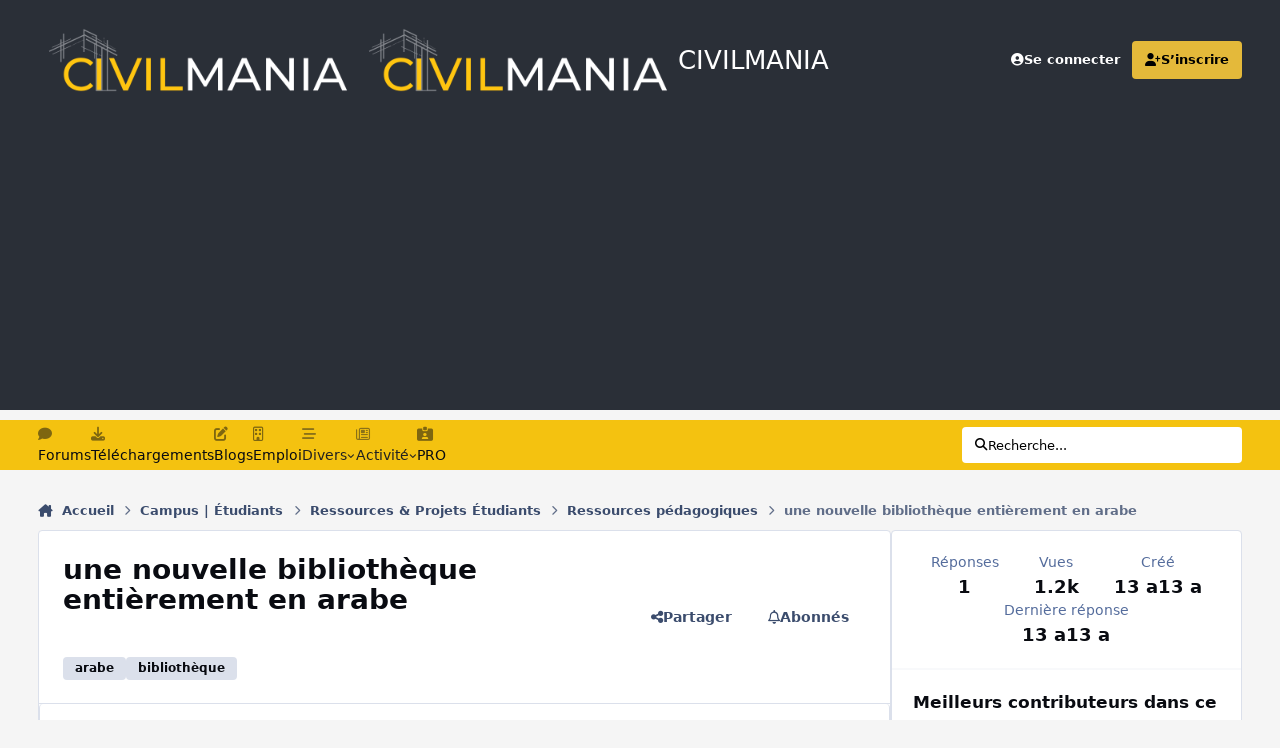

--- FILE ---
content_type: text/html;charset=UTF-8
request_url: https://www.civilmania.com/topic/16443-une-nouvelle-biblioth%C3%A8que-enti%C3%A8rement-en-arabe/
body_size: 25673
content:
<!DOCTYPE html>
<html lang="en-US" dir="ltr" 

data-ips-path="/topic/16443-une-nouvelle-bibliothèque-entièrement-en-arabe/"
data-ips-scheme='system'
data-ips-scheme-active='system'
data-ips-scheme-default='system'
data-ips-theme="56"
data-ips-scheme-toggle="true"


    data-ips-guest


data-ips-theme-setting-change-scheme='1'
data-ips-theme-setting-link-panels='1'
data-ips-theme-setting-nav-bar-icons='1'
data-ips-theme-setting-mobile-icons-location='footer'
data-ips-theme-setting-mobile-footer-labels='0'
data-ips-theme-setting-sticky-sidebar='1'
data-ips-theme-setting-flip-sidebar='0'

data-ips-layout='default'



>
	<head data-ips-hook="head">
		<meta charset="utf-8">
		<title data-ips-hook="title">une nouvelle bibliothèque entièrement en arabe - Ressources pédagogiques - CIVILMANIA</title>
		
		
		
		

	
	<script>(() => document.documentElement.setAttribute('data-ips-scheme', (window.matchMedia('(prefers-color-scheme:dark)').matches) ? 'dark':'light'))();</script>

		


	<script>
		(() => {
			function getCookie(n) {
				let v = `; ${document.cookie}`, parts = v.split(`; ${n}=`);
				if (parts.length === 2) return parts.pop().split(';').shift();
			}
			
			const s = getCookie('ips4_scheme_preference');
			if(!s || s === document.documentElement.getAttribute("data-ips-scheme-active")) return;
			if(s === "system"){
				document.documentElement.setAttribute('data-ips-scheme',(window.matchMedia('(prefers-color-scheme:dark)').matches)?'dark':'light');
			} else {
				document.documentElement.setAttribute("data-ips-scheme",s);
			}
			document.documentElement.setAttribute("data-ips-scheme-active",s);
		})();
	</script>

		
			<!-- Google tag (gtag.js) -->
<script async src="https://www.googletagmanager.com/gtag/js?id=UA-20795586-1"></script>
<script>
  window.dataLayer = window.dataLayer || [];
  function gtag(){dataLayer.push(arguments);}
  gtag('js', new Date());

  gtag('config', 'UA-20795586-1');
</script>


		
		
		
		
		


	<!--!Font Awesome Free 6 by @fontawesome - https://fontawesome.com License - https://fontawesome.com/license/free Copyright 2024 Fonticons, Inc.-->
	<link rel='stylesheet' href='//www.civilmania.com/applications/core/interface/static/fontawesome/css/all.min.css?v=6.7.2'>



	<link rel='stylesheet' href='//www.civilmania.com/static/css/core_global_framework_framework.css?v=d2876244811758697119'>

	<link rel='stylesheet' href='//www.civilmania.com/static/css/core_global_flags.css?v=d2876244811758697119'>

	<link rel='stylesheet' href='//www.civilmania.com/static/css/core_front_core.css?v=d2876244811758697119'>

	<link rel='stylesheet' href='//www.civilmania.com/static/css/forums_front_forums.css?v=d2876244811758697119'>

	<link rel='stylesheet' href='//www.civilmania.com/static/css/forums_front_topics.css?v=d2876244811758697119'>


<!-- Content Config CSS Properties -->
<style id="contentOptionsCSS">
    :root {
        --i-embed-max-width: 500px;
        --i-embed-default-width: 500px;
        --i-embed-media-max-width: 100%;
    }
</style>



	
	
	<style id="themeVariables">
		
			:root{

--set__logo-light: url('https://www.civilmania.com/uploads/monthly_2025_02/CMv2_284147.png');
--set__i-layout-width: 1280;
--set__i-design-radius: 4;
--light__i-body--ba-co: hsl(0 0% 96%);
--i-button--bo-ra: 6;
--light__i-primary-button--ba-co: hsl(47 91% 51%);
--light__i-primary-button--co: hsl(0 0% 20%);
--light__i-secondary-button--ba-co: hsl(0 0% 20%);
--light__i-footer--co: hsl(0 0% 96%);
--light__i-footer--ba-co: hsl(0 0% 13%);
--set__i-header-primary--he: 120;
--set__i-nav-bar-icons: 1;
--light__i-headerPrimary--ba-co: hsl(217 13% 19%);
--light__i-headerSecondary--ba-co: hsl(47 91% 51%);
--light__i-headerSecondary--co: hsl(0 0% 13%);
--light__i-headerMobile--ba-co: hsl(215 19% 27%);
--light__i-headerMobile--co: hsl(47 91% 51%);
--light__i-primary: hsl(45 76% 56%);
--light__i-primary-relative-l: 71;
--light__i-secondary: hsl(215 19% 27%);
--light__i-secondary-relative-l: 25;
--set__i-desktop-logo--fo-si: 26;
--set__i-mobile-logo--fo-si: 26;
--set__i-logo--he: 60;
--set__mobile-logo-light: url('https://www.civilmania.com/uploads/monthly_2025_02/CM-White_d65404.png');
--set__logo-dark: url('https://www.civilmania.com/uploads/monthly_2025_02/CMv2_ff3324.png');
--set__mobile-logo-dark: url('https://www.civilmania.com/uploads/monthly_2025_02/CM-White_861c92.png');
--dark__i-primary: hsl(47 91% 51%);
--dark__i-primary-relative-l: 73;
--dark__i-secondary: hsl(215 19% 27%);
--dark__i-secondary-relative-l: 25;
--set__i-mobile-footer-labels: 0;
--data-ips-theme-setting-mobile-footer-labels: 0;
--data-ips-theme-setting-mobile-icons-location: footer;
--set__i-position-navigation: 7;
--set__i-position-breadcrumb: 10;
--set__i-header-top--he: 45;
--light__i-headerTop--ba-co: var(--i-primary-contrast);
--data-ips-theme-setting-nav-bar-icons: 1;
--dark__i-headerTop--ba-co: var(--i-base_2);
--dark__i-headerSecondary--ba-co: hsl(47 91% 51%);
--dark__i-headerSecondary--co: var(--i-base_1);
--data-ips-theme-setting-flip-sidebar: 0;
--data-ips-theme-setting-sticky-sidebar: 1;
--data-ips-theme-setting-change-scheme: 1;

}
		
	</style>

	
		<style id="themeCustomCSS">
			 .ipsSearchPseudo{background-color:#fff;color:#000;}.ipsSelectTree_itemDisabled.ipsSelectTree_withChildren{position:relative;}.ipsSelectTree_itemDisabled.ipsSelectTree_withChildren:hover{background:color-mix(in srgb, currentColor 8%, transparent);}.ipsSelectTree_itemDisabled.ipsSelectTree_withChildren > .ipsSelectTree_toggle::after{content:"";position:absolute;inset:0;}.ipsSelectTree_itemDisabled > [data-role="nodeTitle"]{pointer-events:none;}
		</style>
	

	


		



	<meta name="viewport" content="width=device-width, initial-scale=1, viewport-fit=cover">
	<meta name="apple-mobile-web-app-status-bar-style" content="black-translucent">
	
	
		
		
	
	
		<meta name="twitter:card" content="summary">
	
	
		
			<meta name="twitter:site" content="@civilmania">
		
	
	
		
			
				
					<meta property="og:title" content="une nouvelle bibliothèque entièrement en arabe">
				
			
		
	
		
			
				
					<meta property="og:type" content="website">
				
			
		
	
		
			
				
					<meta property="og:url" content="https://www.civilmania.com/topic/16443-une-nouvelle-biblioth%C3%A8que-enti%C3%A8rement-en-arabe/">
				
			
		
	
		
			
				
					<meta name="description" content="http://adf.ly/E9eOD">
				
			
		
	
		
			
				
					<meta property="og:description" content="http://adf.ly/E9eOD">
				
			
		
	
		
			
				
					<meta property="og:updated_time" content="2012-10-29T22:12:20Z">
				
			
		
	
		
			
				
					<meta name="keywords" content="arabe, bibliothèque">
				
			
		
	
		
			
				
					<meta property="og:site_name" content="CIVILMANIA">
				
			
		
	
		
			
				
					<meta property="og:locale" content="en_US">
				
			
		
	
	
		
			<link rel="canonical" href="https://www.civilmania.com/topic/16443-une-nouvelle-biblioth%C3%A8que-enti%C3%A8rement-en-arabe/">
		
	
	
	
	
	
	<link rel="manifest" href="https://www.civilmania.com/manifest.webmanifest/">
	
	

	
	
		
	
		
	
		
	
		
	
		
	
		
	
		
			<link rel="icon" sizes="192x192" href="https://www.civilmania.com/uploads/monthly_2025_02/android-chrome-192x192.png?v=1740386298">
		
	
		
	
		
	
		
			<link rel="icon" sizes="512x512" href="https://www.civilmania.com/uploads/monthly_2025_02/android-chrome-512x512.png?v=1740386298">
		
	
		
	
		
	
		
	
		
	
		
	
		
	
		
	
		
	
		
	
		
	
		
	
		
	
		
	
		
			<link rel="apple-touch-icon" href="https://www.civilmania.com/uploads/monthly_2025_02/apple-touch-icon-180x180.png?v=1740386298">
		
	

	
	
		<meta name="apple-mobile-web-app-capable" content="yes">
		<meta name="mobile-web-app-capable" content="yes">
		
			
		
			
				
				
				<link rel="apple-touch-startup-image" media="screen and (device-width: 320px) and (device-height: 568px) and (-webkit-device-pixel-ratio: 2) and (orientation: landscape)" href="https://www.civilmania.com/uploads/monthly_2025_02/apple-startup-1136x640.png?v=1740386298">
			
		
			
				
				
				<link rel="apple-touch-startup-image" media="screen and (device-width: 375px) and (device-height: 812px) and (-webkit-device-pixel-ratio: 3) and (orientation: landscape)" href="https://www.civilmania.com/uploads/monthly_2025_02/apple-startup-2436x1125.png?v=1740386298">
			
		
			
				
				
				<link rel="apple-touch-startup-image" media="screen and (device-width: 414px) and (device-height: 896px) and (-webkit-device-pixel-ratio: 2) and (orientation: landscape)" href="https://www.civilmania.com/uploads/monthly_2025_02/apple-startup-1792x828.png?v=1740386298">
			
		
			
				
				
				<link rel="apple-touch-startup-image" media="screen and (device-width: 414px) and (device-height: 896px) and (-webkit-device-pixel-ratio: 2) and (orientation: portrait)" href="https://www.civilmania.com/uploads/monthly_2025_02/apple-startup-828x1792.png?v=1740386298">
			
		
			
				
				
				<link rel="apple-touch-startup-image" media="screen and (device-width: 375px) and (device-height: 667px) and (-webkit-device-pixel-ratio: 2) and (orientation: landscape)" href="https://www.civilmania.com/uploads/monthly_2025_02/apple-startup-1334x750.png?v=1740386298">
			
		
			
				
				
				<link rel="apple-touch-startup-image" media="screen and (device-width: 414px) and (device-height: 896px) and (-webkit-device-pixel-ratio: 3) and (orientation: portrait)" href="https://www.civilmania.com/uploads/monthly_2025_02/apple-startup-1242x2688.png?v=1740386298">
			
		
			
				
				
				<link rel="apple-touch-startup-image" media="screen and (device-width: 414px) and (device-height: 736px) and (-webkit-device-pixel-ratio: 3) and (orientation: landscape)" href="https://www.civilmania.com/uploads/monthly_2025_02/apple-startup-2208x1242.png?v=1740386298">
			
		
			
				
				
				<link rel="apple-touch-startup-image" media="screen and (device-width: 375px) and (device-height: 812px) and (-webkit-device-pixel-ratio: 3) and (orientation: portrait)" href="https://www.civilmania.com/uploads/monthly_2025_02/apple-startup-1125x2436.png?v=1740386298">
			
		
			
				
				
				<link rel="apple-touch-startup-image" media="screen and (device-width: 414px) and (device-height: 736px) and (-webkit-device-pixel-ratio: 3) and (orientation: portrait)" href="https://www.civilmania.com/uploads/monthly_2025_02/apple-startup-1242x2208.png?v=1740386298">
			
		
			
				
				
				<link rel="apple-touch-startup-image" media="screen and (device-width: 1024px) and (device-height: 1366px) and (-webkit-device-pixel-ratio: 2) and (orientation: landscape)" href="https://www.civilmania.com/uploads/monthly_2025_02/apple-startup-2732x2048.png?v=1740386298">
			
		
			
				
				
				<link rel="apple-touch-startup-image" media="screen and (device-width: 414px) and (device-height: 896px) and (-webkit-device-pixel-ratio: 3) and (orientation: landscape)" href="https://www.civilmania.com/uploads/monthly_2025_02/apple-startup-2688x1242.png?v=1740386298">
			
		
			
				
				
				<link rel="apple-touch-startup-image" media="screen and (device-width: 834px) and (device-height: 1112px) and (-webkit-device-pixel-ratio: 2) and (orientation: landscape)" href="https://www.civilmania.com/uploads/monthly_2025_02/apple-startup-2224x1668.png?v=1740386298">
			
		
			
				
				
				<link rel="apple-touch-startup-image" media="screen and (device-width: 375px) and (device-height: 667px) and (-webkit-device-pixel-ratio: 2) and (orientation: portrait)" href="https://www.civilmania.com/uploads/monthly_2025_02/apple-startup-750x1334.png?v=1740386298">
			
		
			
				
				
				<link rel="apple-touch-startup-image" media="screen and (device-width: 1024px) and (device-height: 1366px) and (-webkit-device-pixel-ratio: 2) and (orientation: portrait)" href="https://www.civilmania.com/uploads/monthly_2025_02/apple-startup-2048x2732.png?v=1740386298">
			
		
			
				
				
				<link rel="apple-touch-startup-image" media="screen and (device-width: 834px) and (device-height: 1194px) and (-webkit-device-pixel-ratio: 2) and (orientation: landscape)" href="https://www.civilmania.com/uploads/monthly_2025_02/apple-startup-2388x1668.png?v=1740386298">
			
		
			
				
				
				<link rel="apple-touch-startup-image" media="screen and (device-width: 834px) and (device-height: 1112px) and (-webkit-device-pixel-ratio: 2) and (orientation: portrait)" href="https://www.civilmania.com/uploads/monthly_2025_02/apple-startup-1668x2224.png?v=1740386298">
			
		
			
				
				
				<link rel="apple-touch-startup-image" media="screen and (device-width: 320px) and (device-height: 568px) and (-webkit-device-pixel-ratio: 2) and (orientation: portrait)" href="https://www.civilmania.com/uploads/monthly_2025_02/apple-startup-640x1136.png?v=1740386298">
			
		
			
				
				
				<link rel="apple-touch-startup-image" media="screen and (device-width: 834px) and (device-height: 1194px) and (-webkit-device-pixel-ratio: 2) and (orientation: portrait)" href="https://www.civilmania.com/uploads/monthly_2025_02/apple-startup-1668x2388.png?v=1740386298">
			
		
			
				
				
				<link rel="apple-touch-startup-image" media="screen and (device-width: 768px) and (device-height: 1024px) and (-webkit-device-pixel-ratio: 2) and (orientation: landscape)" href="https://www.civilmania.com/uploads/monthly_2025_02/apple-startup-2048x1536.png?v=1740386298">
			
		
			
				
				
				<link rel="apple-touch-startup-image" media="screen and (device-width: 768px) and (device-height: 1024px) and (-webkit-device-pixel-ratio: 2) and (orientation: portrait)" href="https://www.civilmania.com/uploads/monthly_2025_02/apple-startup-1536x2048.png?v=1740386298">
			
		
			
				
				
				<link rel="apple-touch-startup-image" media="screen and (device-width: 1180px) and (device-height: 820px) and (-webkit-device-pixel-ratio: 2) and (orientation: landscape)" href="https://www.civilmania.com/uploads/monthly_2025_02/apple-startup-2360x1640.png?v=1740386298">
			
		
			
				
				
				<link rel="apple-touch-startup-image" media="screen and (device-width: 1180px) and (device-height: 820px) and (-webkit-device-pixel-ratio: 2) and (orientation: portrait)" href="https://www.civilmania.com/uploads/monthly_2025_02/apple-startup-1640x2360.png?v=1740386298">
			
		
			
				
				
				<link rel="apple-touch-startup-image" media="screen and (device-width: 1080px) and (device-height: 810px) and (-webkit-device-pixel-ratio: 2) and (orientation: landscape)" href="https://www.civilmania.com/uploads/monthly_2025_02/apple-startup-2160x1620.png?v=1740386298">
			
		
			
				
				
				<link rel="apple-touch-startup-image" media="screen and (device-width: 1080px) and (device-height: 810px) and (-webkit-device-pixel-ratio: 2) and (orientation: portrait)" href="https://www.civilmania.com/uploads/monthly_2025_02/apple-startup-1620x2160.png?v=1740386298">
			
		
			
				
				
				<link rel="apple-touch-startup-image" media="screen and (device-width: 428px) and (device-height: 926px) and (-webkit-device-pixel-ratio: 3) and (orientation: landscape)" href="https://www.civilmania.com/uploads/monthly_2025_02/apple-startup-2778x1284.png?v=1740386298">
			
		
			
				
				
				<link rel="apple-touch-startup-image" media="screen and (device-width: 428px) and (device-height: 926px) and (-webkit-device-pixel-ratio: 3) and (orientation: portrait)" href="https://www.civilmania.com/uploads/monthly_2025_02/apple-startup-1284x2778.png?v=1740386298">
			
		
			
				
				
				<link rel="apple-touch-startup-image" media="screen and (device-width: 390px) and (device-height: 844px) and (-webkit-device-pixel-ratio: 3) and (orientation: landscape)" href="https://www.civilmania.com/uploads/monthly_2025_02/apple-startup-2532x1170.png?v=1740386298">
			
		
			
				
				
				<link rel="apple-touch-startup-image" media="screen and (device-width: 390px) and (device-height: 844px) and (-webkit-device-pixel-ratio: 3) and (orientation: portrait)" href="https://www.civilmania.com/uploads/monthly_2025_02/apple-startup-1170x2532.png?v=1740386298">
			
		
			
				
				
				<link rel="apple-touch-startup-image" media="screen and (device-width: 360px) and (device-height: 780px) and (-webkit-device-pixel-ratio: 3) and (orientation: landscape)" href="https://www.civilmania.com/uploads/monthly_2025_02/apple-startup-2340x1080.png?v=1740386298">
			
		
	


		

	
	<link rel='icon' href='https://www.civilmania.com/uploads/monthly_2025_02/CMFAVIv2.png' type="image/png">

	</head>
	<body data-ips-hook="body" class="ipsApp ipsApp_front " data-contentClass="IPS\forums\Topic" data-controller="core.front.core.app" data-pageApp="forums" data-pageLocation="front" data-pageModule="forums" data-pageController="topic" data-id="16443" >
		<a href="#ipsLayout__main" class="ipsSkipToContent">Aller au contenu</a>
		
		
		

<i-pull-to-refresh aria-hidden="true">
	<div class="iPullToRefresh"></div>
</i-pull-to-refresh>
		


	<i-pwa-install id="ipsPwaInstall">
		
		
			
		
			
		
			
		
			
		
			
		
			
		
			
		
			
		
			
		
			
		
			
		
			
		
			
		
			
		
			
		
			
		
			
		
			
		
			
		
			
		
			
		
			
		
			
		
			
				<img src="https://www.civilmania.com/uploads/monthly_2025_02/apple-touch-icon-180x180.png" alt="" width="180" height="180" class="iPwaInstall__icon">
			
		
		<div class="iPwaInstall__content">
			<div class="iPwaInstall__title">View in the app</div>
			<p class="iPwaInstall__desc">A better way to browse. <strong>Learn more</strong>.</p>
		</div>
		<button type="button" class="iPwaInstall__learnMore" popovertarget="iPwaInstall__learnPopover">Learn more</button>
		<button type="button" class="iPwaInstall__dismiss" id="iPwaInstall__dismiss"><span aria-hidden="true">&times;</span><span class="ipsInvisible">Dismiss</span></button>
	</i-pwa-install>
	
	<i-card popover id="iPwaInstall__learnPopover">
		<button class="iCardDismiss" type="button" tabindex="-1" popovertarget="iPwaInstall__learnPopover" popovertargetaction="hide">Close</button>
		<div class="iCard">
			<div class="iCard__content iPwaInstallPopover">
				<div class="i-flex i-gap_2">
					
						
					
						
					
						
					
						
					
						
					
						
					
						
					
						
					
						
					
						
					
						
					
						
					
						
					
						
					
						
					
						
					
						
					
						
					
						
					
						
					
						
					
						
					
						
					
						
							<img src="https://www.civilmania.com/uploads/monthly_2025_02/apple-touch-icon-180x180.png" alt="" width="180" height="180" class="iPwaInstallPopover__icon">
						
					
					<div class="i-flex_11 i-align-self_center">
						<div class="i-font-weight_700 i-color_hard">CIVILMANIA</div>
						<p>A full-screen app on your home screen with push notifications, badges and more.</p>
					</div>
				</div>

				<div class="iPwaInstallPopover__ios">
					<div class="iPwaInstallPopover__title">
						<svg xmlns="http://www.w3.org/2000/svg" viewBox="0 0 384 512"><path d="M318.7 268.7c-.2-36.7 16.4-64.4 50-84.8-18.8-26.9-47.2-41.7-84.7-44.6-35.5-2.8-74.3 20.7-88.5 20.7-15 0-49.4-19.7-76.4-19.7C63.3 141.2 4 184.8 4 273.5q0 39.3 14.4 81.2c12.8 36.7 59 126.7 107.2 125.2 25.2-.6 43-17.9 75.8-17.9 31.8 0 48.3 17.9 76.4 17.9 48.6-.7 90.4-82.5 102.6-119.3-65.2-30.7-61.7-90-61.7-91.9zm-56.6-164.2c27.3-32.4 24.8-61.9 24-72.5-24.1 1.4-52 16.4-67.9 34.9-17.5 19.8-27.8 44.3-25.6 71.9 26.1 2 49.9-11.4 69.5-34.3z"/></svg>
						<span>To install this app on iOS and iPadOS</span>
					</div>
					<ol class="ipsList ipsList--bullets i-color_soft i-margin-top_2">
						<li>Tap the <svg xmlns='http://www.w3.org/2000/svg' viewBox='0 0 416 550.4' class='iPwaInstallPopover__svg'><path d='M292.8 129.6 208 44.8l-84.8 84.8-22.4-22.4L208 0l107.2 107.2-22.4 22.4Z'/><path d='M192 22.4h32v336h-32v-336Z'/><path d='M368 550.4H48c-27.2 0-48-20.8-48-48v-288c0-27.2 20.8-48 48-48h112v32H48c-9.6 0-16 6.4-16 16v288c0 9.6 6.4 16 16 16h320c9.6 0 16-6.4 16-16v-288c0-9.6-6.4-16-16-16H256v-32h112c27.2 0 48 20.8 48 48v288c0 27.2-20.8 48-48 48Z'/></svg> Share icon in Safari</li>
						<li>Scroll the menu and tap <strong>Add to Home Screen</strong>.</li>
						<li>Tap <strong>Add</strong> in the top-right corner.</li>
					</ol>
				</div>
				<div class="iPwaInstallPopover__android">
					<div class="iPwaInstallPopover__title">
						<svg xmlns="http://www.w3.org/2000/svg" viewBox="0 0 576 512"><path d="M420.6 301.9a24 24 0 1 1 24-24 24 24 0 0 1 -24 24m-265.1 0a24 24 0 1 1 24-24 24 24 0 0 1 -24 24m273.7-144.5 47.9-83a10 10 0 1 0 -17.3-10h0l-48.5 84.1a301.3 301.3 0 0 0 -246.6 0L116.2 64.5a10 10 0 1 0 -17.3 10h0l47.9 83C64.5 202.2 8.2 285.6 0 384H576c-8.2-98.5-64.5-181.8-146.9-226.6"/></svg>
						<span>To install this app on Android</span>
					</div>
					<ol class="ipsList ipsList--bullets i-color_soft i-margin-top_2">
						<li>Tap the 3-dot menu (⋮) in the top-right corner of the browser.</li>
						<li>Tap <strong>Add to Home screen</strong> or <strong>Install app</strong>.</li>
						<li>Confirm by tapping <strong>Install</strong>.</li>
					</ol>
				</div>
			</div>
		</div>
	</i-card>

		
		<div class="ipsLayout" id="ipsLayout" data-ips-hook="layout">
			
			<div class="ipsLayout__app" data-ips-hook="app">
				
				<div data-ips-hook="mobileHeader" class="ipsMobileHeader ipsResponsive_header--mobile">
					
<a href="https://www.civilmania.com/" data-ips-hook="logo" class="ipsLogo ipsLogo--mobile" accesskey="1">
	
		

    
    
    
    <picture class='ipsLogo__image ipsLogo__image--light'>
        <source srcset="[data-uri]" media="(min-width: 980px)">
        <img src="https://www.civilmania.com/uploads/monthly_2025_02/CM-White_2d8262.png" width="700" height="162" alt='CIVILMANIA' data-ips-theme-image='mobile-logo-light'>
    </picture>

		

    
    
    
    <picture class='ipsLogo__image ipsLogo__image--dark'>
        <source srcset="[data-uri]" media="(min-width: 980px)">
        <img src="https://www.civilmania.com/uploads/monthly_2025_02/CM-White_7705a4.png" width="700" height="162" alt='CIVILMANIA' data-ips-theme-image='mobile-logo-dark'>
    </picture>

	
  	<div class="ipsLogo__text">
		<span class="ipsLogo__name" data-ips-theme-text="set__i-logo-text">CIVILMANIA</span>
		
			<span class="ipsLogo__slogan" data-ips-theme-text="set__i-logo-slogan"></span>
		
	</div>
</a>
					
<ul data-ips-hook="mobileNavHeader" class="ipsMobileNavIcons ipsResponsive_header--mobile">
	
		<li data-el="guest">
			<button type="button" class="ipsMobileNavIcons__button ipsMobileNavIcons__button--primary" aria-controls="ipsOffCanvas--guest" aria-expanded="false" data-ipscontrols>
				<span>Se connecter</span>
			</button>
		</li>
	
	
	
		
	
    
	
	
</ul>
				</div>
				
				


				
					
<nav class="ipsBreadcrumb ipsBreadcrumb--mobile ipsResponsive_header--mobile" aria-label="Breadcrumbs" >
	<ol itemscope itemtype="https://schema.org/BreadcrumbList" class="ipsBreadcrumb__list">
		<li itemprop="itemListElement" itemscope itemtype="https://schema.org/ListItem">
			<a title="Accueil" href="https://www.civilmania.com/" itemprop="item">
				<i class="fa-solid fa-house-chimney"></i> <span itemprop="name">Accueil</span>
			</a>
			<meta itemprop="position" content="1">
		</li>
		
		
		
			
				<li itemprop="itemListElement" itemscope itemtype="https://schema.org/ListItem">
					<a href="https://www.civilmania.com/forum/197-campus-%C3%A9tudiants/" itemprop="item">
						<span itemprop="name">Campus | Étudiants </span>
					</a>
					<meta itemprop="position" content="2">
				</li>
			
			
		
			
				<li itemprop="itemListElement" itemscope itemtype="https://schema.org/ListItem">
					<a href="https://www.civilmania.com/forum/379-ressources-projets-%C3%A9tudiants/" itemprop="item">
						<span itemprop="name">Ressources &amp; Projets Étudiants </span>
					</a>
					<meta itemprop="position" content="3">
				</li>
			
			
		
			
				<li itemprop="itemListElement" itemscope itemtype="https://schema.org/ListItem">
					<a href="https://www.civilmania.com/forum/117-ressources-p%C3%A9dagogiques/" itemprop="item">
						<span itemprop="name">Ressources pédagogiques </span>
					</a>
					<meta itemprop="position" content="4">
				</li>
			
			
		
			
				<li aria-current="location" itemprop="itemListElement" itemscope itemtype="https://schema.org/ListItem">
					<span itemprop="name">une nouvelle bibliothèque entièrement en arabe</span>
					<meta itemprop="position" content="5">
				</li>
			
			
		
	</ol>
	<ul class="ipsBreadcrumb__feed" data-ips-hook="feed">
		
		<li >
			<a data-action="defaultStream" href="https://www.civilmania.com/discover/" ><i class="fa-regular fa-file-lines"></i> <span data-role="defaultStreamName">Toutes les activités</span></a>
		</li>
	</ul>
</nav>
				
				
					<header data-ips-hook="header" class="ipsHeader ipsResponsive_header--desktop">
						
						
							<div data-ips-hook="primaryHeader" class="ipsHeader__primary" >
								<div class="ipsWidth ipsHeader__align">
									<div data-ips-header-position="4" class="ipsHeader__start">


	
		<div data-ips-header-content='logo'>
			<!-- logo -->
			
				
<a href="https://www.civilmania.com/" data-ips-hook="logo" class="ipsLogo ipsLogo--desktop" accesskey="1">
	
		

    
    
    
    <picture class='ipsLogo__image ipsLogo__image--light'>
        <source srcset="[data-uri]" media="(max-width: 979px)">
        <img src="https://www.civilmania.com/uploads/monthly_2025_02/CMv2_b8519d.png" width="800" height="180" alt='CIVILMANIA' data-ips-theme-image='logo-light'>
    </picture>

		

    
    
    
    <picture class='ipsLogo__image ipsLogo__image--dark'>
        <source srcset="[data-uri]" media="(max-width: 979px)">
        <img src="https://www.civilmania.com/uploads/monthly_2025_02/CMv2_5ab108.png" width="800" height="180" alt='CIVILMANIA' data-ips-theme-image='logo-dark'>
    </picture>

	
  	<div class="ipsLogo__text">
		<span class="ipsLogo__name" data-ips-theme-text="set__i-logo-text">CIVILMANIA</span>
		
			<span class="ipsLogo__slogan" data-ips-theme-text="set__i-logo-slogan"></span>
		
	</div>
</a>
			
			
			    
			    
			    
			    
			
		</div>
	

	

	

	

	
</div>
									<div data-ips-header-position="5" class="ipsHeader__center">


	

	

	

	

	
</div>
									<div data-ips-header-position="6" class="ipsHeader__end">


	

	

	
		<div data-ips-header-content='user'>
			<!-- user -->
			
			
			    
			    
				    

	<ul id="elUserNav" data-ips-hook="userBarGuest" class="ipsUserNav ipsUserNav--guest">
        
		
        
        
        
            
            <li id="elSignInLink" data-el="sign-in">
                <a href="https://www.civilmania.com/login/" class="ipsUserNav__link" data-ipsmenu-closeonclick="false" data-ipsmenu id="elUserSignIn">
                	<i class="fa-solid fa-circle-user"></i>
                	<span class="ipsUserNav__text">Se connecter</span>
                </a>
                
<div id='elUserSignIn_menu' class='ipsMenu ipsMenu_auto ipsHide'>
	<form accept-charset='utf-8' method='post' action='https://www.civilmania.com/login/'>
		<input type="hidden" name="csrfKey" value="50c45f4e68a0823bebe24672782774d9">
		<input type="hidden" name="ref" value="aHR0cHM6Ly93d3cuY2l2aWxtYW5pYS5jb20vdG9waWMvMTY0NDMtdW5lLW5vdXZlbGxlLWJpYmxpb3RoJUMzJUE4cXVlLWVudGklQzMlQThyZW1lbnQtZW4tYXJhYmUv">
		<div data-role="loginForm">
			
			
			
				<div class='ipsColumns ipsColumns--lines'>
					<div class='ipsColumns__primary' id='elUserSignIn_internal'>
						
<div class="">
	<h4 class="ipsTitle ipsTitle--h3 i-padding_2 i-padding-bottom_0 i-color_hard">Connexion</h4>
	<ul class='ipsForm ipsForm--vertical ipsForm--login-popup'>
		<li class="ipsFieldRow ipsFieldRow--noLabel ipsFieldRow--fullWidth">
			<label class="ipsFieldRow__label" for="login_popup_email">Adresse de courriel</label>
			<div class="ipsFieldRow__content">
                <input type="email" class='ipsInput ipsInput--text' placeholder="Adresse de courriel" name="auth" autocomplete="email" id='login_popup_email'>
			</div>
		</li>
		<li class="ipsFieldRow ipsFieldRow--noLabel ipsFieldRow--fullWidth">
			<label class="ipsFieldRow__label" for="login_popup_password">Mot de passe</label>
			<div class="ipsFieldRow__content">
				<input type="password" class='ipsInput ipsInput--text' placeholder="Mot de passe" name="password" autocomplete="current-password" id='login_popup_password'>
			</div>
		</li>
		<li class="ipsFieldRow ipsFieldRow--checkbox">
			<input type="checkbox" name="remember_me" id="remember_me_checkbox_popup" value="1" checked class="ipsInput ipsInput--toggle">
			<div class="ipsFieldRow__content">
				<label class="ipsFieldRow__label" for="remember_me_checkbox_popup">Se souvenir de moi</label>
				<div class="ipsFieldRow__desc">Non recommandé sur les ordinateurs partagés</div>
			</div>
		</li>
		<li class="ipsSubmitRow">
			<button type="submit" name="_processLogin" value="usernamepassword" class="ipsButton ipsButton--primary i-width_100p">Connexion</button>
			
				<p class="i-color_soft i-link-color_inherit i-font-weight_500 i-font-size_-1 i-margin-top_2">
					
						<a href='https://www.civilmania.com/lostpassword/' data-ipsDialog data-ipsDialog-title='Mot de passe oublié?'>
					
					Mot de passe oublié?</a>
				</p>
			
		</li>
	</ul>
</div>
					</div>
					<div class='ipsColumns__secondary i-basis_280'>
						<div class='' id='elUserSignIn_external'>
							<p class='ipsTitle ipsTitle--h3 i-padding_2 i-padding-bottom_0 i-color_soft'>Ou connectez-vous avec</p>
							<div class='i-grid i-gap_2 i-padding_2'>
								
									<div>
										

<button type="submit" name="_processLogin" value="2" class='ipsSocial ipsSocial--facebook' style="background-color: #3a579a">
	
		<span class='ipsSocial__icon'>
			
				
					<svg xmlns="http://www.w3.org/2000/svg" viewBox="0 0 320 512"><path d="M80 299.3V512H196V299.3h86.5l18-97.8H196V166.9c0-51.7 20.3-71.5 72.7-71.5c16.3 0 29.4 .4 37 1.2V7.9C291.4 4 256.4 0 236.2 0C129.3 0 80 50.5 80 159.4v42.1H14v97.8H80z"/></svg>
				
			
		</span>
		<span class='ipsSocial__text'>Facebook</span>
	
</button>
									</div>
								
									<div>
										

<button type="submit" name="_processLogin" value="9" class='ipsSocial ipsSocial--twitter' style="background-color: #000000">
	
		<span class='ipsSocial__icon'>
			
				
					<svg xmlns="http://www.w3.org/2000/svg" viewBox="0 0 512 512"><path d="M389.2 48h70.6L305.6 224.2 487 464H345L233.7 318.6 106.5 464H35.8L200.7 275.5 26.8 48H172.4L272.9 180.9 389.2 48zM364.4 421.8h39.1L151.1 88h-42L364.4 421.8z"/></svg>
				
			
		</span>
		<span class='ipsSocial__text'>X (Twitter)</span>
	
</button>
									</div>
								
									<div>
										

<button type="submit" name="_processLogin" value="8" class='ipsSocial ipsSocial--microsoft' style="background-color: #008b00">
	
		<span class='ipsSocial__icon'>
			
				
					<svg xmlns="http://www.w3.org/2000/svg" viewBox="0 0 448 512"><path d="M0 32h214.6v214.6H0V32zm233.4 0H448v214.6H233.4V32zM0 265.4h214.6V480H0V265.4zm233.4 0H448V480H233.4V265.4z"/></svg>
				
			
		</span>
		<span class='ipsSocial__text'>Microsoft</span>
	
</button>
									</div>
								
									<div>
										

<button type="submit" name="_processLogin" value="7" class='ipsSocial ipsSocial--linkedIn' style="background-color: #007eb3">
	
		<span class='ipsSocial__icon'>
			
				
					<svg xmlns="http://www.w3.org/2000/svg" viewBox="0 0 448 512"><path d="M100.3 448H7.4V148.9h92.9zM53.8 108.1C24.1 108.1 0 83.5 0 53.8a53.8 53.8 0 0 1 107.6 0c0 29.7-24.1 54.3-53.8 54.3zM447.9 448h-92.7V302.4c0-34.7-.7-79.2-48.3-79.2-48.3 0-55.7 37.7-55.7 76.7V448h-92.8V148.9h89.1v40.8h1.3c12.4-23.5 42.7-48.3 87.9-48.3 94 0 111.3 61.9 111.3 142.3V448z"/></svg>
				
			
		</span>
		<span class='ipsSocial__text'>LinkedIn</span>
	
</button>
									</div>
								
									<div>
										

<button type="submit" name="_processLogin" value="3" class='ipsSocial ipsSocial--google' style="background-color: #4285F4">
	
		<span class='ipsSocial__icon'>
			
				
					<svg xmlns="http://www.w3.org/2000/svg" viewBox="0 0 488 512"><path d="M488 261.8C488 403.3 391.1 504 248 504 110.8 504 0 393.2 0 256S110.8 8 248 8c66.8 0 123 24.5 166.3 64.9l-67.5 64.9C258.5 52.6 94.3 116.6 94.3 256c0 86.5 69.1 156.6 153.7 156.6 98.2 0 135-70.4 140.8-106.9H248v-85.3h236.1c2.3 12.7 3.9 24.9 3.9 41.4z"/></svg>
				
			
		</span>
		<span class='ipsSocial__text'>Google</span>
	
</button>
									</div>
								
							</div>
						</div>
					</div>
				</div>
			
		</div>
	</form>
</div>
            </li>
            
        
		
			<li data-el="sign-up">
				
					<a href="https://www.civilmania.com/register/" class="ipsUserNav__link ipsUserNav__link--sign-up"  id="elRegisterButton">
						<i class="fa-solid fa-user-plus"></i>
						<span class="ipsUserNav__text">S’inscrire</span>
					</a>
				
			</li>
		
		

    <li class='ipsHide' id='elCart_container'></li>

	</ul>

			    
			    
			    
			
		</div>
	

	

	
</div>
								</div>
							</div>
						
						
							<div data-ips-hook="secondaryHeader" class="ipsHeader__secondary" >
								<div class="ipsWidth ipsHeader__align">
									<div data-ips-header-position="7" class="ipsHeader__start">


	

	
		<div data-ips-header-content='navigation'>
			<!-- navigation -->
			
			
			    
				    


<nav data-ips-hook="navBar" class="ipsNav" aria-label="Primary">
	<i-navigation-menu>
		<ul class="ipsNavBar" data-role="menu">
			


	
		
		
			
		
		
		<li  data-id="3" data-active data-navApp="forums" data-navExt="Forums" >
			
			
				
					<a href="https://www.civilmania.com"  data-navItem-id="3" aria-current="page">
						<span class="ipsNavBar__icon" aria-hidden="true">
							
								<i class="fa-solid" style="--icon:'\f075'"></i>
							
						</span>
						<span class="ipsNavBar__text">
							<span class="ipsNavBar__label">Forums</span>
						</span>
					</a>
				
			
		</li>
	

	
		
		
		
		<li  data-id="12"  data-navApp="downloads" data-navExt="Downloads" >
			
			
				
					<a href="https://www.civilmania.com/files/"  data-navItem-id="12" >
						<span class="ipsNavBar__icon" aria-hidden="true">
							
								<i class="fa-solid" style="--icon:'\f019'"></i>
							
						</span>
						<span class="ipsNavBar__text">
							<span class="ipsNavBar__label">Téléchargements</span>
						</span>
					</a>
				
			
		</li>
	

	
		
		
		
		<li  data-id="28"  data-navApp="blog" data-navExt="Blogs" >
			
			
				
					<a href="https://www.civilmania.com/blogs/"  data-navItem-id="28" >
						<span class="ipsNavBar__icon" aria-hidden="true">
							
								<i class="fa-solid" style="--icon:'\f044'"></i>
							
						</span>
						<span class="ipsNavBar__text">
							<span class="ipsNavBar__label">Blogs</span>
						</span>
					</a>
				
			
		</li>
	

	
		
		
		
		<li  data-id="33"  data-navApp="cms" data-navExt="Pages" >
			
			
				
					<a href="https://www.civilmania.com/offres-emploi/"  data-navItem-id="33" >
						<span class="ipsNavBar__icon" aria-hidden="true">
							
								<i class="fa-regular fa-building"></i>
							
						</span>
						<span class="ipsNavBar__text">
							<span class="ipsNavBar__label">Emploi</span>
						</span>
					</a>
				
			
		</li>
	

	
		
		
		
		<li  data-id="1"  data-navApp="core" data-navExt="Menu" >
			
			
				
					<button aria-expanded="false" aria-controls="elNavSecondary_1" data-ipscontrols type="button">
						<span class="ipsNavBar__icon" aria-hidden="true">
							
								<i class="fa-solid fa-bars-staggered"></i>
							
						</span>
						<span class="ipsNavBar__text">
							<span class="ipsNavBar__label">Divers</span>
							<i class="fa-solid fa-angle-down"></i>
						</span>
					</button>
					
						<ul class='ipsNav__dropdown' id='elNavSecondary_1' data-ips-hidden-light-dismiss hidden>
							


	
		
		
		
		<li  data-id="4"  data-navApp="core" data-navExt="Clubs" >
			
			
				
					<a href="https://www.civilmania.com/clubs/"  data-navItem-id="4" >
						<span class="ipsNavBar__icon" aria-hidden="true">
							
								<i class="fa-solid" style="--icon:'\f2bd'"></i>
							
						</span>
						<span class="ipsNavBar__text">
							<span class="ipsNavBar__label">Clubs</span>
						</span>
					</a>
				
			
		</li>
	

	
		
		
		
		<li  data-id="29"  data-navApp="core" data-navExt="Guidelines" >
			
			
				
					<a href="https://www.civilmania.com/guidelines/"  data-navItem-id="29" >
						<span class="ipsNavBar__icon" aria-hidden="true">
							
								<i class="fa-solid" style="--icon:'\f058'"></i>
							
						</span>
						<span class="ipsNavBar__text">
							<span class="ipsNavBar__label">Règles</span>
						</span>
					</a>
				
			
		</li>
	

	
		
		
		
		<li  data-id="30"  data-navApp="core" data-navExt="StaffDirectory" >
			
			
				
					<a href="https://www.civilmania.com/staff/"  data-navItem-id="30" >
						<span class="ipsNavBar__icon" aria-hidden="true">
							
								<i class="fa-solid" style="--icon:'\f2bb'"></i>
							
						</span>
						<span class="ipsNavBar__text">
							<span class="ipsNavBar__label">Équipe</span>
						</span>
					</a>
				
			
		</li>
	

	
		
		
		
		<li  data-id="31"  data-navApp="core" data-navExt="OnlineUsers" >
			
			
				
					<a href="https://www.civilmania.com/online/"  data-navItem-id="31" >
						<span class="ipsNavBar__icon" aria-hidden="true">
							
								<i class="fa-solid" style="--icon:'\f017'"></i>
							
						</span>
						<span class="ipsNavBar__text">
							<span class="ipsNavBar__label">Utilisateurs en ligne</span>
						</span>
					</a>
				
			
		</li>
	

	
		
		
		
		<li  data-id="32"  data-navApp="core" data-navExt="Leaderboard" >
			
			
				
					<a href="https://www.civilmania.com/topmembers/"  data-navItem-id="32" >
						<span class="ipsNavBar__icon" aria-hidden="true">
							
								<i class="fa-solid" style="--icon:'\f091'"></i>
							
						</span>
						<span class="ipsNavBar__text">
							<span class="ipsNavBar__label">Classement</span>
						</span>
					</a>
				
			
		</li>
	

	
		
		
		
		<li  data-id="34"  data-navApp="core" data-navExt="Node" >
			
			
				
					<a href="https://www.civilmania.com/events/1-webinaires/"  data-navItem-id="34" >
						<span class="ipsNavBar__icon" aria-hidden="true">
							
								<i class="fa-solid" style="--icon:'\f1c5'"></i>
							
						</span>
						<span class="ipsNavBar__text">
							<span class="ipsNavBar__label">Webinaires</span>
						</span>
					</a>
				
			
		</li>
	

						</ul>
					
				
			
		</li>
	

	
		
		
		
		<li  data-id="2"  data-navApp="core" data-navExt="Menu" >
			
			
				
					<button aria-expanded="false" aria-controls="elNavSecondary_2" data-ipscontrols type="button">
						<span class="ipsNavBar__icon" aria-hidden="true">
							
								<i class="fa-regular fa-newspaper"></i>
							
						</span>
						<span class="ipsNavBar__text">
							<span class="ipsNavBar__label">Activité</span>
							<i class="fa-solid fa-angle-down"></i>
						</span>
					</button>
					
						<ul class='ipsNav__dropdown' id='elNavSecondary_2' data-ips-hidden-light-dismiss hidden>
							


	
		
		
		
		<li  data-id="5"  data-navApp="core" data-navExt="AllActivity" >
			
			
				
					<a href="https://www.civilmania.com/discover/"  data-navItem-id="5" >
						<span class="ipsNavBar__icon" aria-hidden="true">
							
								<i class="fa-solid" style="--icon:'\f0ca'"></i>
							
						</span>
						<span class="ipsNavBar__text">
							<span class="ipsNavBar__label">Toutes les activités</span>
						</span>
					</a>
				
			
		</li>
	

	
		
		
		
		<li  data-id="6"  data-navApp="core" data-navExt="YourActivityStreams" >
			
			
				<button aria-expanded="false" aria-controls="elNavSecondary_6" data-ipscontrols type="button">
					<span class="ipsNavBar__icon" aria-hidden="true">
						
							<i class="fa-solid" style="--icon:'\f0ae'"></i>
						
					</span>
					<span class="ipsNavBar__text">
						<span class="ipsNavBar__label">Flux de mon activité</span>
						<i class="fa-solid fa-angle-down"></i>
					</span>
				</button>
				
					<ul class='ipsNav__dropdown' id='elNavSecondary_6'  hidden>
						

	
		
			<li data-streamid='8'>
				<a href='https://www.civilmania.com/discover/8/' >
					<span class="ipsNavBar__icon" aria-hidden="true">
						
							<i class="fa-solid" style="--icon:'\f4fd'"></i>
						
					</span>
					<span class="ipsNavBar__text">
						<span class="ipsNavBar__label">Dernières discussions</span>
					</span>
				</a>
			</li>
		
	

					</ul>
				
			
		</li>
	

	

	

	
		
		
		
		<li  data-id="9"  data-navApp="core" data-navExt="Search" >
			
			
				
					<a href="https://www.civilmania.com/search/"  data-navItem-id="9" >
						<span class="ipsNavBar__icon" aria-hidden="true">
							
								<i class="fa-solid" style="--icon:'\f002'"></i>
							
						</span>
						<span class="ipsNavBar__text">
							<span class="ipsNavBar__label">Recherche</span>
						</span>
					</a>
				
			
		</li>
	

	
		
		
		
		<li  data-id="10"  data-navApp="core" data-navExt="Featured" >
			
			
				
					<a href="https://www.civilmania.com/featured/"  data-navItem-id="10" >
						<span class="ipsNavBar__icon" aria-hidden="true">
							
								<i class="fa-solid" style="--icon:'\f1c5'"></i>
							
						</span>
						<span class="ipsNavBar__text">
							<span class="ipsNavBar__label">Nos choix</span>
						</span>
					</a>
				
			
		</li>
	

						</ul>
					
				
			
		</li>
	

	

	
		
		
		
		<li  data-id="35"  data-navApp="core" data-navExt="CustomItem" >
			
			
				
					<a href="https://www.civilmania.com/subscriptions/"  data-navItem-id="35" >
						<span class="ipsNavBar__icon" aria-hidden="true">
							
								<i class="fa-solid fa-id-card-clip"></i>
							
						</span>
						<span class="ipsNavBar__text">
							<span class="ipsNavBar__label">PRO</span>
						</span>
					</a>
				
			
		</li>
	

			<li data-role="moreLi" hidden>
				<button aria-expanded="false" aria-controls="nav__more" data-ipscontrols type="button">
					<span class="ipsNavBar__icon" aria-hidden="true">
						<i class="fa-solid fa-bars"></i>
					</span>
					<span class="ipsNavBar__text">
						<span class="ipsNavBar__label">Plus</span>
						<i class="fa-solid fa-angle-down"></i>
					</span>
				</button>
				<ul class="ipsNav__dropdown" id="nav__more" data-role="moreMenu" data-ips-hidden-light-dismiss hidden></ul>
			</li>
		</ul>
		<div class="ipsNavPriority js-ipsNavPriority" aria-hidden="true">
			<ul class="ipsNavBar" data-role="clone">
				<li data-role="moreLiClone">
					<button aria-expanded="false" aria-controls="nav__more" data-ipscontrols type="button">
						<span class="ipsNavBar__icon" aria-hidden="true">
							<i class="fa-solid fa-bars"></i>
						</span>
						<span class="ipsNavBar__text">
							<span class="ipsNavBar__label">Plus</span>
							<i class="fa-solid fa-angle-down"></i>
						</span>
					</button>
				</li>
				


	
		
		
			
		
		
		<li  data-id="3" data-active data-navApp="forums" data-navExt="Forums" >
			
			
				
					<a href="https://www.civilmania.com"  data-navItem-id="3" aria-current="page">
						<span class="ipsNavBar__icon" aria-hidden="true">
							
								<i class="fa-solid" style="--icon:'\f075'"></i>
							
						</span>
						<span class="ipsNavBar__text">
							<span class="ipsNavBar__label">Forums</span>
						</span>
					</a>
				
			
		</li>
	

	
		
		
		
		<li  data-id="12"  data-navApp="downloads" data-navExt="Downloads" >
			
			
				
					<a href="https://www.civilmania.com/files/"  data-navItem-id="12" >
						<span class="ipsNavBar__icon" aria-hidden="true">
							
								<i class="fa-solid" style="--icon:'\f019'"></i>
							
						</span>
						<span class="ipsNavBar__text">
							<span class="ipsNavBar__label">Téléchargements</span>
						</span>
					</a>
				
			
		</li>
	

	
		
		
		
		<li  data-id="28"  data-navApp="blog" data-navExt="Blogs" >
			
			
				
					<a href="https://www.civilmania.com/blogs/"  data-navItem-id="28" >
						<span class="ipsNavBar__icon" aria-hidden="true">
							
								<i class="fa-solid" style="--icon:'\f044'"></i>
							
						</span>
						<span class="ipsNavBar__text">
							<span class="ipsNavBar__label">Blogs</span>
						</span>
					</a>
				
			
		</li>
	

	
		
		
		
		<li  data-id="33"  data-navApp="cms" data-navExt="Pages" >
			
			
				
					<a href="https://www.civilmania.com/offres-emploi/"  data-navItem-id="33" >
						<span class="ipsNavBar__icon" aria-hidden="true">
							
								<i class="fa-regular fa-building"></i>
							
						</span>
						<span class="ipsNavBar__text">
							<span class="ipsNavBar__label">Emploi</span>
						</span>
					</a>
				
			
		</li>
	

	
		
		
		
		<li  data-id="1"  data-navApp="core" data-navExt="Menu" >
			
			
				
					<button aria-expanded="false" aria-controls="elNavSecondary_1" data-ipscontrols type="button">
						<span class="ipsNavBar__icon" aria-hidden="true">
							
								<i class="fa-solid fa-bars-staggered"></i>
							
						</span>
						<span class="ipsNavBar__text">
							<span class="ipsNavBar__label">Divers</span>
							<i class="fa-solid fa-angle-down"></i>
						</span>
					</button>
					
				
			
		</li>
	

	
		
		
		
		<li  data-id="2"  data-navApp="core" data-navExt="Menu" >
			
			
				
					<button aria-expanded="false" aria-controls="elNavSecondary_2" data-ipscontrols type="button">
						<span class="ipsNavBar__icon" aria-hidden="true">
							
								<i class="fa-regular fa-newspaper"></i>
							
						</span>
						<span class="ipsNavBar__text">
							<span class="ipsNavBar__label">Activité</span>
							<i class="fa-solid fa-angle-down"></i>
						</span>
					</button>
					
				
			
		</li>
	

	

	
		
		
		
		<li  data-id="35"  data-navApp="core" data-navExt="CustomItem" >
			
			
				
					<a href="https://www.civilmania.com/subscriptions/"  data-navItem-id="35" >
						<span class="ipsNavBar__icon" aria-hidden="true">
							
								<i class="fa-solid fa-id-card-clip"></i>
							
						</span>
						<span class="ipsNavBar__text">
							<span class="ipsNavBar__label">PRO</span>
						</span>
					</a>
				
			
		</li>
	

			</ul>
		</div>
	</i-navigation-menu>
</nav>
			    
			    
			    
			    
			
		</div>
	

	

	

	
</div>
									<div data-ips-header-position="8" class="ipsHeader__center">


	

	

	

	

	
</div>
									<div data-ips-header-position="9" class="ipsHeader__end">


	

	

	

	

	
		<div data-ips-header-content='search'>
			<!-- search -->
			
			
			    
			    
			    
			    
				    

	<button class='ipsSearchPseudo' aria-controls="ipsSearchDialog" aria-expanded="false" data-ipscontrols>
		<i class="fa-solid fa-magnifying-glass"></i>
		<span>Recherche...</span>
	</button>

			    
			
		</div>
	
</div>
								</div>
							</div>
						
					</header>
				
				<main data-ips-hook="main" class="ipsLayout__main" id="ipsLayout__main" tabindex="-1">
					<div class="ipsWidth ipsWidth--main-content">
						<div class="ipsContentWrap">
							
								<div class="ipsHeaderExtra ipsResponsive_header--desktop" >
									<div data-ips-header-position="10" class="ipsHeaderExtra__start">


	

	

	

	
		<div data-ips-header-content='breadcrumb'>
			<!-- breadcrumb -->
			
			
			    
			    
			    
				    
<nav class="ipsBreadcrumb ipsBreadcrumb--top " aria-label="Breadcrumbs" >
	<ol itemscope itemtype="https://schema.org/BreadcrumbList" class="ipsBreadcrumb__list">
		<li itemprop="itemListElement" itemscope itemtype="https://schema.org/ListItem">
			<a title="Accueil" href="https://www.civilmania.com/" itemprop="item">
				<i class="fa-solid fa-house-chimney"></i> <span itemprop="name">Accueil</span>
			</a>
			<meta itemprop="position" content="1">
		</li>
		
		
		
			
				<li itemprop="itemListElement" itemscope itemtype="https://schema.org/ListItem">
					<a href="https://www.civilmania.com/forum/197-campus-%C3%A9tudiants/" itemprop="item">
						<span itemprop="name">Campus | Étudiants </span>
					</a>
					<meta itemprop="position" content="2">
				</li>
			
			
		
			
				<li itemprop="itemListElement" itemscope itemtype="https://schema.org/ListItem">
					<a href="https://www.civilmania.com/forum/379-ressources-projets-%C3%A9tudiants/" itemprop="item">
						<span itemprop="name">Ressources &amp; Projets Étudiants </span>
					</a>
					<meta itemprop="position" content="3">
				</li>
			
			
		
			
				<li itemprop="itemListElement" itemscope itemtype="https://schema.org/ListItem">
					<a href="https://www.civilmania.com/forum/117-ressources-p%C3%A9dagogiques/" itemprop="item">
						<span itemprop="name">Ressources pédagogiques </span>
					</a>
					<meta itemprop="position" content="4">
				</li>
			
			
		
			
				<li aria-current="location" itemprop="itemListElement" itemscope itemtype="https://schema.org/ListItem">
					<span itemprop="name">une nouvelle bibliothèque entièrement en arabe</span>
					<meta itemprop="position" content="5">
				</li>
			
			
		
	</ol>
	<ul class="ipsBreadcrumb__feed" data-ips-hook="feed">
		
		<li >
			<a data-action="defaultStream" href="https://www.civilmania.com/discover/" ><i class="fa-regular fa-file-lines"></i> <span data-role="defaultStreamName">Toutes les activités</span></a>
		</li>
	</ul>
</nav>
			    
			    
			
		</div>
	

	
</div>
									<div data-ips-header-position="11" class="ipsHeaderExtra__center">


	

	

	

	

	
</div>
									<div data-ips-header-position="12" class="ipsHeaderExtra__end">


	

	

	

	

	
</div>
								</div>
							
							

							<div class="ipsLayout__columns">
								<section data-ips-hook="primaryColumn" class="ipsLayout__primary-column">
									
									
									
                                    
									

	





    
    

									




<!-- Start #ipsTopicView -->
<div class="ipsBlockSpacer" id="ipsTopicView" data-ips-topic-ui="minimal" data-ips-topic-first-page="true" data-ips-topic-comments="all">




<div class="ipsBox ipsBox--topicHeader ipsPull">
	<header class="ipsPageHeader">
		<div class="ipsPageHeader__row">
			<div data-ips-hook="header" class="ipsPageHeader__primary">
				<div class="ipsPageHeader__title">
					
						<h1 data-ips-hook="title">une nouvelle bibliothèque entièrement en arabe</h1>
					
					<div data-ips-hook="badges" class="ipsBadges">
						
					</div>
				</div>
				
					


	
		<ul class='ipsTags ' >
		    
			
				
					


<li class='ipsTags__item  '>
	<a href='https://www.civilmania.com/tags/arabe/' class='ipsTags__tag' title="Trouver d’autres contenus étiquetés avec «&nbsp;arabe&nbsp;»" rel="tag" data-tag-label="arabe" data-ipsTooltip><span>arabe</span></a>
	
</li>
				
					


<li class='ipsTags__item  '>
	<a href='https://www.civilmania.com/tags/biblioth%C3%A8que/' class='ipsTags__tag' title="Trouver d’autres contenus étiquetés avec «&nbsp;bibliothèque&nbsp;»" rel="tag" data-tag-label="bibliothèque" data-ipsTooltip><span>bibliothèque</span></a>
	
</li>
				
			
			
		</ul>
		
	

				
				
			</div>
			
				<ul data-ips-hook="topicHeaderButtons" class="ipsButtons">
					
						<li>


    <a href='#elShareItem_16247539_menu' id='elShareItem_16247539' data-ipsMenu class='ipsButton ipsButton--share ipsButton--inherit '>
        <i class='fa-solid fa-share-nodes'></i><span class="ipsButton__label">Partager</span>
    </a>
    <div class='i-padding_2 ipsMenu ipsMenu_normal ipsHide' id='elShareItem_16247539_menu' data-controller="core.front.core.sharelink">
        
        
        <span data-ipsCopy data-ipsCopy-flashmessage>
            <a href="https://www.civilmania.com/topic/16443-une-nouvelle-biblioth%C3%A8que-enti%C3%A8rement-en-arabe/" class="ipsPageActions__mainLink" data-role="copyButton" data-clipboard-text="https://www.civilmania.com/topic/16443-une-nouvelle-biblioth%C3%A8que-enti%C3%A8rement-en-arabe/" data-ipstooltip title='Copier le lien dans le presse-papiers'><i class="fa-regular fa-copy"></i> https://www.civilmania.com/topic/16443-une-nouvelle-biblioth%C3%A8que-enti%C3%A8rement-en-arabe/</a>
        </span>
        <ul class='ipsList ipsList--inline i-justify-content_center i-gap_1 i-margin-top_2'>
            
                <li>
<a href="https://www.linkedin.com/shareArticle?mini=true&amp;url=https%3A%2F%2Fwww.civilmania.com%2Ftopic%2F16443-une-nouvelle-biblioth%25C3%25A8que-enti%25C3%25A8rement-en-arabe%2F&amp;title=une+nouvelle+biblioth%C3%A8que+enti%C3%A8rement+en+arabe" rel="nofollow noopener" class="ipsShareLink ipsShareLink--linkedin" target="_blank" data-role="shareLink" title='Partager sur LinkedIn' data-ipsTooltip>
	<i class="fa-brands fa-linkedin"></i>
</a></li>
            
                <li>
<a href="https://www.facebook.com/sharer/sharer.php?u=https%3A%2F%2Fwww.civilmania.com%2Ftopic%2F16443-une-nouvelle-biblioth%25C3%25A8que-enti%25C3%25A8rement-en-arabe%2F" class="ipsShareLink ipsShareLink--facebook" target="_blank" data-role="shareLink" title='Partager sur Facebook' data-ipsTooltip rel='noopener nofollow'>
	<i class="fa-brands fa-facebook"></i>
</a></li>
            
                <li>
<a href="https://x.com/share?url=https%3A%2F%2Fwww.civilmania.com%2Ftopic%2F16443-une-nouvelle-biblioth%2525C3%2525A8que-enti%2525C3%2525A8rement-en-arabe%2F" class="ipsShareLink ipsShareLink--x" target="_blank" data-role="shareLink" title='Partager sur X' data-ipsTooltip rel='nofollow noopener'>
    <i class="fa-brands fa-x-twitter"></i>
</a></li>
            
                <li>
<a href="mailto:?subject=une%20nouvelle%20biblioth%C3%A8que%20enti%C3%A8rement%20en%20arabe&body=https%3A%2F%2Fwww.civilmania.com%2Ftopic%2F16443-une-nouvelle-biblioth%25C3%25A8que-enti%25C3%25A8rement-en-arabe%2F" rel='nofollow' class='ipsShareLink ipsShareLink--email' title='Partager via courriel' data-ipsTooltip>
	<i class="fa-solid fa-envelope"></i>
</a></li>
            
        </ul>
        
            <button class='ipsHide ipsButton ipsButton--small ipsButton--soft ipsButton--wide i-margin-top_2' data-controller='core.front.core.webshare' data-role='webShare' data-webShareTitle='une nouvelle bibliothèque entièrement en arabe' data-webShareText='une nouvelle bibliothèque entièrement en arabe' data-webShareUrl='https://www.civilmania.com/topic/16443-une-nouvelle-biblioth%C3%A8que-enti%C3%A8rement-en-arabe/'>Plus d'options de partage...</button>
        
    </div>
</li>
					
					
					<li>

<div data-followApp='forums' data-followArea='topic' data-followID='16443' data-controller='core.front.core.followButton'>
	

	<a data-ips-hook="guest" href="https://www.civilmania.com/login/" rel="nofollow" class="ipsButton ipsButton--follow" data-role="followButton" data-ipstooltip title="Connectez-vous pour activer le suivi">
		<span>
			<i class="fa-regular fa-bell"></i>
			<span class="ipsButton__label">Abonnés</span>
		</span>
		
	</a>

</div></li>
				</ul>
			
		</div>
		
		
	</header>

	

		<!-- First post of modern view -->
		



<a id="findComment-71674"></a>
<div id="comment-71674"></div>
<article data-ips-hook="postWrapper" id="elComment_71674" class="
		ipsEntry js-ipsEntry ipsEntry--first-simple ipsEntry--simple 
        
        
        
        
        
		"   data-ips-first-post>
	
	
<aside data-ips-hook="topicAuthorColumn" class="ipsEntry__header" data-feedid="forums-ips_forums_topic-16443">
	<div class="ipsEntry__header-align">

		<div class="ipsPhotoPanel">
			<!-- Avatar -->
			<div class="ipsAvatarStack" data-ips-hook="postUserPhoto">
				


	<a data-ips-hook="userPhotoWithUrl" href="https://www.civilmania.com/profile/66894-hdakhama/" rel="nofollow" data-ipshover data-ipshover-width="370" data-ipshover-target="https://www.civilmania.com/profile/66894-hdakhama/?&amp;do=hovercard"  class="ipsUserPhoto ipsUserPhoto--fluid" title="Aller sur le profil de HDAKHAMA" data-group="3" aria-hidden="true" tabindex="-1">
		<img src="data:image/svg+xml,%3Csvg%20xmlns%3D%22http%3A%2F%2Fwww.w3.org%2F2000%2Fsvg%22%20viewBox%3D%220%200%201024%201024%22%20style%3D%22background%3A%2362c4ab%22%3E%3Cg%3E%3Ctext%20text-anchor%3D%22middle%22%20dy%3D%22.35em%22%20x%3D%22512%22%20y%3D%22512%22%20fill%3D%22%23ffffff%22%20font-size%3D%22700%22%20font-family%3D%22-apple-system%2C%20BlinkMacSystemFont%2C%20Roboto%2C%20Helvetica%2C%20Arial%2C%20sans-serif%22%3EH%3C%2Ftext%3E%3C%2Fg%3E%3C%2Fsvg%3E" alt="HDAKHAMA" loading="lazy">
	</a>

				
					
<img src='https://www.civilmania.com/uploads/monthly_2021_09/6_Enthusiast.svg' loading="lazy" alt="Engagé" class="ipsAvatarStack__rank" data-ipsTooltip title="Rang: Engagé (5/14)">
				
				
			</div>
			<!-- Username -->
			<div class="ipsPhotoPanel__text">
				<h3 data-ips-hook="postUsername" class="ipsEntry__username">
					


<a href='https://www.civilmania.com/profile/66894-hdakhama/' rel="nofollow" data-ipsHover data-ipsHover-width='370' data-ipsHover-target='https://www.civilmania.com/profile/66894-hdakhama/?&amp;do=hovercard&amp;referrer=https%253A%252F%252Fwww.civilmania.com%252Ftopic%252F16443-une-nouvelle-biblioth%2525C3%2525A8que-enti%2525C3%2525A8rement-en-arabe%252F' title="Aller sur le profil de HDAKHAMA" class="ipsUsername" translate="no">HDAKHAMA</a>
					
						<span class="ipsEntry__group">
							
								<span style='color:#575757'>Membres</span>
							
						</span>
					
					
				</h3>
				<p class="ipsPhotoPanel__secondary">
					Posté(e) <time datetime='2012-10-29T15:56:10Z' title='10/29/2012 03:56  PM' data-short='13 a' class='ipsTime ipsTime--long'><span class='ipsTime__long'>Octobre 29, 2012</span><span class='ipsTime__short'>13 a</span></time>
				</p>
			</div>
		</div>

		<!-- Minimal badges -->
		<ul data-ips-hook="postBadgesSecondary" class="ipsBadges">
			
			
			
			
			
			
		</ul>

		

		

    
        
<a href='#ipsMenu_elcomment_71674_menu' id='ipsMenu_elcomment_71674' class='ipsEntry__topButton ipsEntry__topButton--ellipsis' data-ipsMenu  >
    
	    
		    <i class="fa-solid fa-ellipsis" aria-hidden="true"></i>
	    
	    <span class="ipsMenuLabel">comment_71674</span>
	
</a>
        


<ul id='ipsMenu_elcomment_71674_menu' class='ipsMenu ipsMenu_auto ipsHide'>
	
	
	

<li class="ipsMenu_item"  data-menuitem="Rapport" >
	<a data-id="menuLink_306cd987611cadc8745be920467b0ef9_" href="https://www.civilmania.com/topic/16443-une-nouvelle-biblioth%C3%A8que-enti%C3%A8rement-en-arabe/?&amp;do=reportComment&amp;comment=71674"
			
				data-menuItem="Rapport"
			
				data-ipsDialog=""
			
				data-ipsDialog-size="medium"
			
				data-ipsDialog-remoteSubmit=""
			
				data-ipsDialog-title="Rapport"
			>
		 <span>Rapport</span> 
	</a>
</li>
	
	
</ul>

    


		
			<!-- Expand mini profile -->
			<button class="ipsEntry__topButton ipsEntry__topButton--profile" type="button" aria-controls="mini-profile-71674" aria-expanded="false" data-ipscontrols data-ipscontrols-src="https://www.civilmania.com/?&amp;app=core&amp;module=system&amp;controller=ajax&amp;do=miniProfile&amp;authorId=66894&amp;solvedCount=load" aria-label="Statistiques de l'auteur" data-ipstooltip><i class="fa-solid fa-chevron-down" aria-hidden="true"></i></button>
		

        
<!-- Mini profile -->

	<div id='mini-profile-71674' data-ips-hidden-animation="slide-fade" hidden class="ipsEntry__profile-row ipsLoading ipsLoading--small">
        
            <ul class='ipsEntry__profile'></ul>
        
	</div>

	</div>
</aside>
	

<div id="comment-71674_wrap" data-controller="core.front.core.comment" data-feedid="forums-ips_forums_topic-16443" data-commentapp="forums" data-commenttype="forums" data-commentid="71674" data-quotedata="{&quot;userid&quot;:66894,&quot;username&quot;:&quot;HDAKHAMA&quot;,&quot;timestamp&quot;:1351526170,&quot;contentapp&quot;:&quot;forums&quot;,&quot;contenttype&quot;:&quot;forums&quot;,&quot;contentid&quot;:16443,&quot;contentclass&quot;:&quot;forums_Topic&quot;,&quot;contentcommentid&quot;:71674}" class="ipsEntry__content js-ipsEntry__content"   data-first-post="true" data-first-page="true" >
	<div class="ipsEntry__post">
		<div class="ipsEntry__meta">
			Posté(e) <time datetime='2012-10-29T15:56:10Z' title='10/29/2012 03:56  PM' data-short='13 a' class='ipsTime ipsTime--long'><span class='ipsTime__long'>Octobre 29, 2012</span><span class='ipsTime__short'>13 a</span></time>
			<!-- Traditional badges -->
			<ul data-ips-hook="postBadges" class="ipsBadges">
				
				
				
				
                
				
			</ul>
			
<a href='#ipsMenu_elcomment_71674_menu' id='ipsMenu_elcomment_71674' class='ipsEntry__topButton ipsEntry__topButton--ellipsis' data-ipsMenu  >
    
	    
		    <i class="fa-solid fa-ellipsis" aria-hidden="true"></i>
	    
	    <span class="ipsMenuLabel">comment_71674</span>
	
</a>
			
		</div>
		

		

		

		<!-- Post content -->
		<div data-ips-hook="postContent" class="ipsRichText ipsRichText--user" data-role="commentContent" data-controller="core.front.core.lightboxedImages">

			
			
				
				<div data-ipstruncate-deferredclasses="ipsEntry__truncate" data-ipstruncate  data-ipstruncate-deferred="1" data-collapse-off-first-page>
			

				<p>http://adf.ly/E9eOD</p>

			
				</div>
			

			
		</div>

		

	</div>
	
		<div class="ipsEntry__footer">
			<menu data-ips-hook="postFooterControls" class="ipsEntry__controls" data-role="commentControls" data-controller="core.front.helpful.helpful">
				
					
						<li data-ipsquote-editor="topic_comment" data-ipsquote-target="#comment-71674" class="ipsJS_show">
							<button class="ipsHide" data-action="multiQuoteComment" data-ipstooltip data-ipsquote-multiquote data-mqid="mq71674" aria-label="Multi-citations"><i class="fa-solid fa-plus"></i></button>
						</li>
						<li data-ipsquote-editor="topic_comment" data-ipsquote-target="#comment-71674" class="ipsJS_show">
							<a href="#" data-action="quoteComment" data-ipsquote-singlequote><i class="fa-solid fa-quote-left" aria-hidden="true"></i><span>Citer</span></a>
						</li>
					
					
					
					
                    
				
				<li class="ipsHide" data-role="commentLoading">
					<span class="ipsLoading ipsLoading--tiny"></span>
				</li>
			</menu>
			
				

	<div data-controller='core.front.core.reaction' class='ipsReact '>	
		
			
			<div class='ipsReact_blurb ipsHide' data-role='reactionBlurb'>
				
			</div>
		
		
		
	</div>

			
		</div>
	
	
</div>
</article>

	

</div>


    








<div class="ipsBox ipsPull cTopicOverviewContainer ipsResponsive_hideDesktop ">
	<div class="cTopicOverview cTopicOverview--main" data-controller='forums.front.topic.activity'>

		<div class="cTopicOverview__content">
			<ul class='cTopicOverview__item cTopicOverview__item--stats'>
				
					<li>
						<span class="i-color_soft i-font-weight_500">Réponses</span>
						<span class="i-color_hard i-font-weight_700 i-font-size_3">1</span>
					</li>
				
				<li>
					<span class="i-color_soft i-font-weight_500">Vues</span>
					<span class="i-color_hard i-font-weight_700 i-font-size_3">1.2k</span>
				</li>
				<li>
					<span class="i-color_soft i-font-weight_500">Créé</span>
					<span class="i-color_hard i-font-weight_700 i-font-size_3"><time datetime='2012-10-29T15:56:10Z' title='10/29/2012 03:56  PM' data-short='13 a' class='ipsTime ipsTime--short'><span class='ipsTime__long'>13 a</span><span class='ipsTime__short'>13 a</span></time></span>
				</li>
				<li>
					<span class="i-color_soft i-font-weight_500">Dernière réponse</span>
					<span class="i-color_hard i-font-weight_700 i-font-size_3"><time datetime='2012-10-29T22:12:20Z' title='10/29/2012 10:12  PM' data-short='13 a' class='ipsTime ipsTime--short'><span class='ipsTime__long'>13 a</span><span class='ipsTime__short'>13 a</span></time></span>
				</li>
			</ul>
			
			
				<div class='cTopicOverview__item cTopicOverview__item--topPosters'>
					<h4 class='cTopicOverview__title'>Meilleurs contributeurs dans ce sujet</h4>
					<ul class='cTopicOverview__dataList'>
						
							<li class="ipsPhotoPanel">
								


	<a data-ips-hook="userPhotoWithUrl" href="https://www.civilmania.com/profile/4062-soul-hunter/" rel="nofollow" data-ipshover data-ipshover-width="370" data-ipshover-target="https://www.civilmania.com/profile/4062-soul-hunter/?&amp;do=hovercard"  class="ipsUserPhoto ipsUserPhoto--fluid" title="Aller sur le profil de soul-hunter" data-group="3" aria-hidden="true" tabindex="-1">
		<img src="data:image/svg+xml,%3Csvg%20xmlns%3D%22http%3A%2F%2Fwww.w3.org%2F2000%2Fsvg%22%20viewBox%3D%220%200%201024%201024%22%20style%3D%22background%3A%2394c462%22%3E%3Cg%3E%3Ctext%20text-anchor%3D%22middle%22%20dy%3D%22.35em%22%20x%3D%22512%22%20y%3D%22512%22%20fill%3D%22%23ffffff%22%20font-size%3D%22700%22%20font-family%3D%22-apple-system%2C%20BlinkMacSystemFont%2C%20Roboto%2C%20Helvetica%2C%20Arial%2C%20sans-serif%22%3ES%3C%2Ftext%3E%3C%2Fg%3E%3C%2Fsvg%3E" alt="soul-hunter" loading="lazy">
	</a>

								<div class='ipsPhotoPanel__text'>
									<strong class='ipsPhotoPanel__primary i-color_hard'><a href='https://www.civilmania.com/profile/4062-soul-hunter/'>soul-hunter</a></strong>
									<span class='ipsPhotoPanel__secondary'>1 message</span>
								</div>
							</li>
						
					</ul>
				</div>
			
			
				<div class='cTopicOverview__item cTopicOverview__item--popularDays'>
					<h4 class='cTopicOverview__title'>Jours populaires</h4>
					<ul class='cTopicOverview__dataList'>
						
							<li>
								<a href="https://www.civilmania.com/topic/16443-une-nouvelle-biblioth%C3%A8que-enti%C3%A8rement-en-arabe/#findComment-71694" rel="nofollow" class='cTopicOverview__dataItem i-grid i-color_soft'>
									<span class='i-font-weight_bold i-color_hard'>Oct 29 2012</span>
									<span>1 message</span>
								</a>
							</li>
						
					</ul>
				</div>
			
			
			
			
			
		</div>
		
			<button type="button" data-action='toggleOverview' class='cTopicOverview__toggle'><span class="ipsInvisible">Développer l'aperçu du sujet</span><i class='fa-solid fa-chevron-down'></i></button>
		
	</div>
</div>




<!-- These can be hidden on traditional first page using <div data-ips-hide="traditional-first"> -->

	


<!-- Content messages -->









<div class="i-flex i-flex-wrap_wrap-reverse i-align-items_center i-gap_3">

	<!-- All replies / Helpful Replies: This isn't shown on the first page, due to data-ips-hide="traditional-first" -->
	

	<!-- Start new topic, Reply to topic: Shown on all views -->
	<ul data-ips-hook="topicMainButtons" class="i-flex_11 ipsButtons ipsButtons--main">
		<li>
			
		</li>
		
			<li>
				<a href="https://www.civilmania.com/forum/117-ressources-p%C3%A9dagogiques/?&amp;do=add" rel="nofollow" class="ipsButton ipsButton--text" title="Commencer un nouveau sujet dans ce forum"><i class="fa-solid fa-pen-to-square"></i><span>Commencer un nouveau sujet</span></a>
			</li>
		
		
			<li data-controller="forums.front.topic.reply">
				<a href="#replyForm" rel="nofollow" class="ipsButton ipsButton--primary" data-action="replyToTopic"><i class="fa-solid fa-reply"></i><span>Répondre à ce sujet</span></a>
			</li>
		
	</ul>
</div>





<section data-controller='core.front.core.recommendedComments' data-url='https://www.civilmania.com/topic/16443-une-nouvelle-biblioth%C3%A8que-enti%C3%A8rement-en-arabe/?&amp;recommended=comments' class='ipsBox ipsBox--featuredComments ipsRecommendedComments ipsHide'>
	<div data-role="recommendedComments">
		<header class='ipsBox__header'>
			<h2>recommended_posts</h2>
			

<div class='ipsCarouselNav ' data-ipscarousel='topic-featured-posts' >
	<button class='ipsCarouselNav__button' data-carousel-arrow='prev'><span class="ipsInvisible">Diapositive carrousel précédente</span><i class='fa-ips' aria-hidden='true'></i></button>
	<button class='ipsCarouselNav__button' data-carousel-arrow='next'><span class="ipsInvisible">Diapositive carrousel suivante</span><i class='fa-ips' aria-hidden='true'></i></button>
</div>
		</header>
		
	</div>
</section>

<div id="comments" data-controller="core.front.core.commentFeed,forums.front.topic.view, core.front.core.ignoredComments" data-autopoll data-baseurl="https://www.civilmania.com/topic/16443-une-nouvelle-biblioth%C3%A8que-enti%C3%A8rement-en-arabe/" data-lastpage data-feedid="forums-ips_forums_topic-16443" class="cTopic ipsBlockSpacer" data-follow-area-id="topic-16443">

	<div data-ips-hook="topicPostFeed" id="elPostFeed" class="ipsEntries ipsPull ipsEntries--topic" data-role="commentFeed" data-controller="core.front.core.moderation" >

		
		<form action="https://www.civilmania.com/topic/16443-une-nouvelle-biblioth%C3%A8que-enti%C3%A8rement-en-arabe/?&amp;csrfKey=50c45f4e68a0823bebe24672782774d9&amp;do=multimodComment" method="post" data-ipspageaction data-role="moderationTools">
			
			
				

					

					
					



<a id="findComment-71694"></a>
<div id="comment-71694"></div>
<article data-ips-hook="postWrapper" id="elComment_71694" class="
		ipsEntry js-ipsEntry  ipsEntry--simple 
        
        
        
        
        
		"   >
	
	
<aside data-ips-hook="topicAuthorColumn" class="ipsEntry__header" data-feedid="forums-ips_forums_topic-16443">
	<div class="ipsEntry__header-align">

		<div class="ipsPhotoPanel">
			<!-- Avatar -->
			<div class="ipsAvatarStack" data-ips-hook="postUserPhoto">
				


	<a data-ips-hook="userPhotoWithUrl" href="https://www.civilmania.com/profile/4062-soul-hunter/" rel="nofollow" data-ipshover data-ipshover-width="370" data-ipshover-target="https://www.civilmania.com/profile/4062-soul-hunter/?&amp;do=hovercard"  class="ipsUserPhoto ipsUserPhoto--fluid" title="Aller sur le profil de soul-hunter" data-group="3" aria-hidden="true" tabindex="-1">
		<img src="data:image/svg+xml,%3Csvg%20xmlns%3D%22http%3A%2F%2Fwww.w3.org%2F2000%2Fsvg%22%20viewBox%3D%220%200%201024%201024%22%20style%3D%22background%3A%2394c462%22%3E%3Cg%3E%3Ctext%20text-anchor%3D%22middle%22%20dy%3D%22.35em%22%20x%3D%22512%22%20y%3D%22512%22%20fill%3D%22%23ffffff%22%20font-size%3D%22700%22%20font-family%3D%22-apple-system%2C%20BlinkMacSystemFont%2C%20Roboto%2C%20Helvetica%2C%20Arial%2C%20sans-serif%22%3ES%3C%2Ftext%3E%3C%2Fg%3E%3C%2Fsvg%3E" alt="soul-hunter" loading="lazy">
	</a>

				
					
<img src='https://www.civilmania.com/uploads/monthly_2021_09/6_Enthusiast.svg' loading="lazy" alt="Engagé" class="ipsAvatarStack__rank" data-ipsTooltip title="Rang: Engagé (5/14)">
				
				
			</div>
			<!-- Username -->
			<div class="ipsPhotoPanel__text">
				<h3 data-ips-hook="postUsername" class="ipsEntry__username">
					


<a href='https://www.civilmania.com/profile/4062-soul-hunter/' rel="nofollow" data-ipsHover data-ipsHover-width='370' data-ipsHover-target='https://www.civilmania.com/profile/4062-soul-hunter/?&amp;do=hovercard&amp;referrer=https%253A%252F%252Fwww.civilmania.com%252Ftopic%252F16443-une-nouvelle-biblioth%2525C3%2525A8que-enti%2525C3%2525A8rement-en-arabe%252F' title="Aller sur le profil de soul-hunter" class="ipsUsername" translate="no">soul-hunter</a>
					
						<span class="ipsEntry__group">
							
								<span style='color:#575757'>Membres</span>
							
						</span>
					
					
				</h3>
				<p class="ipsPhotoPanel__secondary">
					<time datetime='2012-10-29T22:12:20Z' title='10/29/2012 10:12  PM' data-short='13 a' class='ipsTime ipsTime--long'><span class='ipsTime__long'>Octobre 29, 2012</span><span class='ipsTime__short'>13 a</span></time>
				</p>
			</div>
		</div>

		<!-- Minimal badges -->
		<ul data-ips-hook="postBadgesSecondary" class="ipsBadges">
			
			
			
			
			
			
		</ul>

		

		

    
        
<a href='#ipsMenu_elcomment_71694_menu' id='ipsMenu_elcomment_71694' class='ipsEntry__topButton ipsEntry__topButton--ellipsis' data-ipsMenu  >
    
	    
		    <i class="fa-solid fa-ellipsis" aria-hidden="true"></i>
	    
	    <span class="ipsMenuLabel">comment_71694</span>
	
</a>
        


<ul id='ipsMenu_elcomment_71694_menu' class='ipsMenu ipsMenu_auto ipsHide'>
	
	
	

<li class="ipsMenu_item"  data-menuitem="Rapport" >
	<a data-id="menuLink_306cd987611cadc8745be920467b0ef9_" href="https://www.civilmania.com/topic/16443-une-nouvelle-biblioth%C3%A8que-enti%C3%A8rement-en-arabe/?&amp;do=reportComment&amp;comment=71694"
			
				data-menuItem="Rapport"
			
				data-ipsDialog=""
			
				data-ipsDialog-size="medium"
			
				data-ipsDialog-remoteSubmit=""
			
				data-ipsDialog-title="Rapport"
			>
		 <span>Rapport</span> 
	</a>
</li>
	
	
</ul>

    


		
			<!-- Expand mini profile -->
			<button class="ipsEntry__topButton ipsEntry__topButton--profile" type="button" aria-controls="mini-profile-71694" aria-expanded="false" data-ipscontrols data-ipscontrols-src="https://www.civilmania.com/?&amp;app=core&amp;module=system&amp;controller=ajax&amp;do=miniProfile&amp;authorId=4062&amp;solvedCount=load" aria-label="Statistiques de l'auteur" data-ipstooltip><i class="fa-solid fa-chevron-down" aria-hidden="true"></i></button>
		

        
<!-- Mini profile -->

	<div id='mini-profile-71694' data-ips-hidden-animation="slide-fade" hidden class="ipsEntry__profile-row ipsLoading ipsLoading--small">
        
            <ul class='ipsEntry__profile'></ul>
        
	</div>

	</div>
</aside>
	

<div id="comment-71694_wrap" data-controller="core.front.core.comment" data-feedid="forums-ips_forums_topic-16443" data-commentapp="forums" data-commenttype="forums" data-commentid="71694" data-quotedata="{&quot;userid&quot;:4062,&quot;username&quot;:&quot;soul-hunter&quot;,&quot;timestamp&quot;:1351548740,&quot;contentapp&quot;:&quot;forums&quot;,&quot;contenttype&quot;:&quot;forums&quot;,&quot;contentid&quot;:16443,&quot;contentclass&quot;:&quot;forums_Topic&quot;,&quot;contentcommentid&quot;:71694}" class="ipsEntry__content js-ipsEntry__content"  >
	<div class="ipsEntry__post">
		<div class="ipsEntry__meta">
			<time datetime='2012-10-29T22:12:20Z' title='10/29/2012 10:12  PM' data-short='13 a' class='ipsTime ipsTime--long'><span class='ipsTime__long'>Octobre 29, 2012</span><span class='ipsTime__short'>13 a</span></time>
			<!-- Traditional badges -->
			<ul data-ips-hook="postBadges" class="ipsBadges">
				
				
				
				
                
				
			</ul>
			
<a href='#ipsMenu_elcomment_71694_menu' id='ipsMenu_elcomment_71694' class='ipsEntry__topButton ipsEntry__topButton--ellipsis' data-ipsMenu  >
    
	    
		    <i class="fa-solid fa-ellipsis" aria-hidden="true"></i>
	    
	    <span class="ipsMenuLabel">comment_71694</span>
	
</a>
			
		</div>
		

		

		

		<!-- Post content -->
		<div data-ips-hook="postContent" class="ipsRichText ipsRichText--user" data-role="commentContent" data-controller="core.front.core.lightboxedImages">

			
			

				<p>me'rci</p>

			

			
		</div>

		

	</div>
	
		<div class="ipsEntry__footer">
			<menu data-ips-hook="postFooterControls" class="ipsEntry__controls" data-role="commentControls" data-controller="core.front.helpful.helpful">
				
					
						<li data-ipsquote-editor="topic_comment" data-ipsquote-target="#comment-71694" class="ipsJS_show">
							<button class="ipsHide" data-action="multiQuoteComment" data-ipstooltip data-ipsquote-multiquote data-mqid="mq71694" aria-label="Multi-citations"><i class="fa-solid fa-plus"></i></button>
						</li>
						<li data-ipsquote-editor="topic_comment" data-ipsquote-target="#comment-71694" class="ipsJS_show">
							<a href="#" data-action="quoteComment" data-ipsquote-singlequote><i class="fa-solid fa-quote-left" aria-hidden="true"></i><span>Citer</span></a>
						</li>
					
					
					
					
                    
						

                    
				
				<li class="ipsHide" data-role="commentLoading">
					<span class="ipsLoading ipsLoading--tiny"></span>
				</li>
			</menu>
			
				

	<div data-controller='core.front.core.reaction' class='ipsReact '>	
		
			
			<div class='ipsReact_blurb ipsHide' data-role='reactionBlurb'>
				
			</div>
		
		
		
	</div>

			
		</div>
	
	
</div>
</article>

                    
                    
					
					
					

					
					
					
				
			
			
<input type="hidden" name="csrfKey" value="50c45f4e68a0823bebe24672782774d9" />


		</form>
		
	</div>
	
	
	
	
		<div id="replyForm" data-ips-hook="topicReplyForm" data-role="replyArea" class="cTopicPostArea ipsBox ipsPull " >
			
				
				

	
		<div class='cGuestTeaser'>
			<h2 class='ipsTitle ipsTitle--h3'>Rejoindre la conversation</h2>
		
			<p>
				
					Vous pouvez publier maintenant et vous inscrire plus tard.
				
				Si vous avez un compte, <a class='ipsType_brandedLink' href='https://www.civilmania.com/login/' data-ipsDialog data-ipsDialog-size='medium' data-ipsDialog-title='Connectez-vous maintenant'>connectez-vous maintenant</a> pour publier avec votre compte.
				
					<br><span class='i-color_warning'><strong>Remarque:</strong> votre message nécessitera l’approbation d’un modérateur avant de pouvoir être visible.</span>
				
			</p>
	
		</div>
	


<form accept-charset='utf-8' class="ipsFormWrap ipsFormWrap--comment" action="https://www.civilmania.com/topic/16443-une-nouvelle-biblioth%C3%A8que-enti%C3%A8rement-en-arabe/" method="post" enctype="multipart/form-data">
	<input type="hidden" name="commentform_16443_submitted" value="1">
	
		<input type="hidden" name="csrfKey" value="50c45f4e68a0823bebe24672782774d9">
	
		<input type="hidden" name="_contentReply" value="1">
	
		<input type="hidden" name="captcha_field" value="1">
	
	
		<input type="hidden" name="MAX_FILE_SIZE" value="267386880">
		<input type="hidden" name="plupload" value="cacc29c44bdb2c52de42d8a933c9c7e9">
	
	<div data-role='whosTyping' class='ipsHide i-margin-bottom_2'></div>
	<div class='ipsComposeArea'>
		<div class='ipsComposeArea__photo'>

	<span data-ips-hook="userPhotoWithoutUrl" class="ipsUserPhoto ipsUserPhoto--fluid " data-group="2">
		<img src="https://www.civilmania.com/static/resources/core_84c1e40ea0e759e3f1505eb1788ddf3c_default_photo.png" alt="Invités" loading="lazy">
	</span>
</div>
		<div class='ipsComposeArea_editor'>
			
				
					
				
					
						<ul class='ipsForm ipsForm--vertical ipsForm--guest-post' data-ipsEditor-toolList>
							<li class='ipsFieldRow ipsFieldRow--fullWidth i-padding_0 i-margin-bottom_2'>
								<div class="ipsFieldRow__content">
									


	<input
		class="ipsInput ipsInput--text"
		type="email"
		name="guest_email"
		
		value=""
		
		id="elInput_guest_email"
		aria-required='true'
		
		
		
		placeholder='Entrez votre adresse de courriel (elle n’est pas affichée aux autres utilisateurs)'
		
		autocomplete="email"
	>
	
	
	

									
								</div>
							</li>
						</ul>
					
				
					
				
			
			
				
					
						
							
						
						

<div class='ipsEditor' data-ipsEditorv5
    data-ipsEditorv5-minimized

    
        data-ipsEditorv5-postKey="c420715adc82844f5cb42865a6c31fda"
    

    
        data-ipsEditorv5-autoSaveKey="reply-forums/forums-16443"
    

    data-ipsEditorv5-name="topic_comment_16443"

    
        data-ipsEditorv5-contentClass='IPS\forums\Topic'
        data-ipsEditorv5-contentId='16443'
    

    

    
    
    
    data-ipseditorv5-restrictions="raw_embed"
    data-ipseditorv5-restrictionlevel="1"
>

	<div data-role='editorComposer'>
		<div class="ipsHide norewrite" data-role="mainEditorArea">
			<textarea name="topic_comment_16443" data-role='contentEditor' class="ipsInput ipsInput--text ipsHide" tabindex='1'></textarea>
		</div>
		
			<div class='ipsComposeArea_dummy ipsJS_show' tabindex='1'><i class='fa-regular fa-comment'></i> Répondre à ce sujet…</div>
		

        <div data-role="editor-messages-container"></div>
		

<div data-ipsEditor-toolList data-ipseditor-no-attachments-placeholder></div>

	</div>
</div>
						
					
				
					
				
					
				
			
			<div class='i-flex i-align-items_center i-flex-wrap_wrap i-gap_3 i-margin-top_2' data-ipsEditor-toolList hidden>
				<ul class='i-flex_91 i-flex i-flex-wrap_wrap i-gap_4 i-row-gap_1'>
					
						
							
						
							
						
							
								<li class=''>
									
<div data-ipsCaptcha data-ipsCaptcha-service='recaptcha2' data-ipsCaptcha-key="6Lfj-UYUAAAAAPcQQu9MrZWt_U_Bi-6Sm8kujYUu" data-ipsCaptcha-lang="en_US" data-ipsCaptcha-theme="light"></div>
									
								</li>
							
						
					
				</ul>
				<ul class='ipsButtons i-flex_11'>
				    
				        
				            
                    	
				            
                    	
				            
                    	
                    
					
						<li>

	<button type="submit" class="ipsButton ipsButton--primary" tabindex="2" accesskey="s" >Envoyer la réponse</button>
</li>
					
				</ul>
			</div>
		</div>
	</div>
</form>
			
		</div>
	

	
		<div class="ipsPageActions ipsBox i-padding_2 ipsPull ipsResponsive_showPhone">
			
				


    <a href='#elShareItem_1148615020_menu' id='elShareItem_1148615020' data-ipsMenu class='ipsButton ipsButton--share ipsButton--inherit '>
        <i class='fa-solid fa-share-nodes'></i><span class="ipsButton__label">Partager</span>
    </a>
    <div class='i-padding_2 ipsMenu ipsMenu_normal ipsHide' id='elShareItem_1148615020_menu' data-controller="core.front.core.sharelink">
        
        
        <span data-ipsCopy data-ipsCopy-flashmessage>
            <a href="https://www.civilmania.com/topic/16443-une-nouvelle-biblioth%C3%A8que-enti%C3%A8rement-en-arabe/" class="ipsPageActions__mainLink" data-role="copyButton" data-clipboard-text="https://www.civilmania.com/topic/16443-une-nouvelle-biblioth%C3%A8que-enti%C3%A8rement-en-arabe/" data-ipstooltip title='Copier le lien dans le presse-papiers'><i class="fa-regular fa-copy"></i> https://www.civilmania.com/topic/16443-une-nouvelle-biblioth%C3%A8que-enti%C3%A8rement-en-arabe/</a>
        </span>
        <ul class='ipsList ipsList--inline i-justify-content_center i-gap_1 i-margin-top_2'>
            
                <li>
<a href="https://www.linkedin.com/shareArticle?mini=true&amp;url=https%3A%2F%2Fwww.civilmania.com%2Ftopic%2F16443-une-nouvelle-biblioth%25C3%25A8que-enti%25C3%25A8rement-en-arabe%2F&amp;title=une+nouvelle+biblioth%C3%A8que+enti%C3%A8rement+en+arabe" rel="nofollow noopener" class="ipsShareLink ipsShareLink--linkedin" target="_blank" data-role="shareLink" title='Partager sur LinkedIn' data-ipsTooltip>
	<i class="fa-brands fa-linkedin"></i>
</a></li>
            
                <li>
<a href="https://www.facebook.com/sharer/sharer.php?u=https%3A%2F%2Fwww.civilmania.com%2Ftopic%2F16443-une-nouvelle-biblioth%25C3%25A8que-enti%25C3%25A8rement-en-arabe%2F" class="ipsShareLink ipsShareLink--facebook" target="_blank" data-role="shareLink" title='Partager sur Facebook' data-ipsTooltip rel='noopener nofollow'>
	<i class="fa-brands fa-facebook"></i>
</a></li>
            
                <li>
<a href="https://x.com/share?url=https%3A%2F%2Fwww.civilmania.com%2Ftopic%2F16443-une-nouvelle-biblioth%2525C3%2525A8que-enti%2525C3%2525A8rement-en-arabe%2F" class="ipsShareLink ipsShareLink--x" target="_blank" data-role="shareLink" title='Partager sur X' data-ipsTooltip rel='nofollow noopener'>
    <i class="fa-brands fa-x-twitter"></i>
</a></li>
            
                <li>
<a href="mailto:?subject=une%20nouvelle%20biblioth%C3%A8que%20enti%C3%A8rement%20en%20arabe&body=https%3A%2F%2Fwww.civilmania.com%2Ftopic%2F16443-une-nouvelle-biblioth%25C3%25A8que-enti%25C3%25A8rement-en-arabe%2F" rel='nofollow' class='ipsShareLink ipsShareLink--email' title='Partager via courriel' data-ipsTooltip>
	<i class="fa-solid fa-envelope"></i>
</a></li>
            
        </ul>
        
            <button class='ipsHide ipsButton ipsButton--small ipsButton--soft ipsButton--wide i-margin-top_2' data-controller='core.front.core.webshare' data-role='webShare' data-webShareTitle='une nouvelle bibliothèque entièrement en arabe' data-webShareText='une nouvelle bibliothèque entièrement en arabe' data-webShareUrl='https://www.civilmania.com/topic/16443-une-nouvelle-biblioth%C3%A8que-enti%C3%A8rement-en-arabe/'>Plus d'options de partage...</button>
        
    </div>

			
			
			

<div data-followApp='forums' data-followArea='topic' data-followID='16443' data-controller='core.front.core.followButton'>
	

	<a data-ips-hook="guest" href="https://www.civilmania.com/login/" rel="nofollow" class="ipsButton ipsButton--follow" data-role="followButton" data-ipstooltip title="Connectez-vous pour activer le suivi">
		<span>
			<i class="fa-regular fa-bell"></i>
			<span class="ipsButton__label">Abonnés</span>
		</span>
		
	</a>

</div>
		</div>
	
</div>

<div class="ipsPager">
	<div class="ipsPager_prev">
		
			<a href="https://www.civilmania.com/forum/117-ressources-p%C3%A9dagogiques/" title="Aller sur Ressources pédagogiques" rel="parent">
				<span class="ipsPager_type">Aller sur la liste des sujets</span>
			</a>
		
	</div>
	
</div>



</div> <!-- End #ipsTopicView -->




									



    
    



								</section>
								


	<aside id="ipsLayout_sidebar" class="ipsLayout__secondary-column" data-controller="core.front.widgets.sidebar">
		<div class="ipsLayout__secondary-sticky-outer">
			<div class="ipsLayout__secondary-sticky-inner" data-ips-hook="sidebar">
				
				
					<div id="elContextualTools"  data-ips-hook="contextualSidebar">
						








<div class="ipsWidget cTopicOverviewContainer">
	<div class="cTopicOverview cTopicOverview--sidebar ipsResponsive_showDesktop" data-controller='forums.front.topic.activity'>

		<div class="cTopicOverview__content">
			<ul class='cTopicOverview__item cTopicOverview__item--stats'>
				
					<li>
						<span class="i-color_soft i-font-weight_500">Réponses</span>
						<span class="i-color_hard i-font-weight_700 i-font-size_3">1</span>
					</li>
				
				<li>
					<span class="i-color_soft i-font-weight_500">Vues</span>
					<span class="i-color_hard i-font-weight_700 i-font-size_3">1.2k</span>
				</li>
				<li>
					<span class="i-color_soft i-font-weight_500">Créé</span>
					<span class="i-color_hard i-font-weight_700 i-font-size_3"><time datetime='2012-10-29T15:56:10Z' title='10/29/2012 03:56  PM' data-short='13 a' class='ipsTime ipsTime--short'><span class='ipsTime__long'>13 a</span><span class='ipsTime__short'>13 a</span></time></span>
				</li>
				<li>
					<span class="i-color_soft i-font-weight_500">Dernière réponse</span>
					<span class="i-color_hard i-font-weight_700 i-font-size_3"><time datetime='2012-10-29T22:12:20Z' title='10/29/2012 10:12  PM' data-short='13 a' class='ipsTime ipsTime--short'><span class='ipsTime__long'>13 a</span><span class='ipsTime__short'>13 a</span></time></span>
				</li>
			</ul>
			
			
				<div class='cTopicOverview__item cTopicOverview__item--topPosters'>
					<h4 class='cTopicOverview__title'>Meilleurs contributeurs dans ce sujet</h4>
					<ul class='cTopicOverview__dataList'>
						
							<li class="ipsPhotoPanel">
								


	<a data-ips-hook="userPhotoWithUrl" href="https://www.civilmania.com/profile/4062-soul-hunter/" rel="nofollow" data-ipshover data-ipshover-width="370" data-ipshover-target="https://www.civilmania.com/profile/4062-soul-hunter/?&amp;do=hovercard"  class="ipsUserPhoto ipsUserPhoto--fluid" title="Aller sur le profil de soul-hunter" data-group="3" aria-hidden="true" tabindex="-1">
		<img src="data:image/svg+xml,%3Csvg%20xmlns%3D%22http%3A%2F%2Fwww.w3.org%2F2000%2Fsvg%22%20viewBox%3D%220%200%201024%201024%22%20style%3D%22background%3A%2394c462%22%3E%3Cg%3E%3Ctext%20text-anchor%3D%22middle%22%20dy%3D%22.35em%22%20x%3D%22512%22%20y%3D%22512%22%20fill%3D%22%23ffffff%22%20font-size%3D%22700%22%20font-family%3D%22-apple-system%2C%20BlinkMacSystemFont%2C%20Roboto%2C%20Helvetica%2C%20Arial%2C%20sans-serif%22%3ES%3C%2Ftext%3E%3C%2Fg%3E%3C%2Fsvg%3E" alt="soul-hunter" loading="lazy">
	</a>

								<div class='ipsPhotoPanel__text'>
									<strong class='ipsPhotoPanel__primary i-color_hard'><a href='https://www.civilmania.com/profile/4062-soul-hunter/'>soul-hunter</a></strong>
									<span class='ipsPhotoPanel__secondary'>1 message</span>
								</div>
							</li>
						
					</ul>
				</div>
			
			
				<div class='cTopicOverview__item cTopicOverview__item--popularDays'>
					<h4 class='cTopicOverview__title'>Jours populaires</h4>
					<ul class='cTopicOverview__dataList'>
						
							<li>
								<a href="https://www.civilmania.com/topic/16443-une-nouvelle-biblioth%C3%A8que-enti%C3%A8rement-en-arabe/#findComment-71694" rel="nofollow" class='cTopicOverview__dataItem i-grid i-color_soft'>
									<span class='i-font-weight_bold i-color_hard'>Oct 29 2012</span>
									<span>1 message</span>
								</a>
							</li>
						
					</ul>
				</div>
			
			
			
			
			
		</div>
		
			<button type="button" data-action='toggleOverview' class='cTopicOverview__toggle'><span class="ipsInvisible">Développer l'aperçu du sujet</span><i class='fa-solid fa-chevron-down'></i></button>
		
	</div>
</div>
					</div>
				
				
				



    
    



<section
	class="cWidgetContainer cWidgetContainer--main"
	
	data-role='widgetReceiver'
	data-orientation='vertical'
	data-widgetArea='sidebar'
	style=""
	
	    data-widget-layout="wrap"
    
	    data-widget-area-id="0"
    
	    data-widget-full-width-items=""
    
	    data-restrict-nesting="1"
    
    
>
    
    
    
        



<section
	class="cWidgetContainer cWidgetContainer--isWidget"
	
	data-role='widgetReceiver'
	data-orientation='vertical'
	data-widgetArea='sidebar'
	style=""
	
	    data-widget-layout="table"
    
	    data-widget-area-id="1"
    
	    data-widget-full-width-items=""
    
	    data-widget-show-images="1"
    
	    data-widget-orientation="vertical"
    
	    data-restrict-nesting="1"
    
    
>
    
    
    

    
        
        <div class="ipsWidget__content--wrap">
            <div
                class='ipsWidget ipsWidget--vertical'  data-blocktitle="Blocs personnalisés" data-blockID="app_cms_Blocks_7d066399" data-blockErrorMessage="Ce bloc ne peut pas être affiché. Cela peut provenir du fait qu’il nécessite d’être configuré, qu’il est incapable de s’afficher sur cette page, ou qu’il sera affiché après le rechargement de cette page." data-menuStyle="menu" data-blockConfig="1"
                data-controller='core.front.widgets.block'
            >
                
<div class='ipsWidget__content ipsWidget__padding ipsRichText' data-controller='core.front.core.lightboxedImages'>
	<h5><a rel="" href="https://www.civilmania.com/subscriptions/">Débloquez CIVILMANIA PRO</a></h5><p>Accédez à toutes les fonctionnalités premium et rejoignez les membres <strong>PRO </strong>:</p><p><span class="ipsEmoji" title="">✅</span> Accès <strong>total </strong>aux rubriques<br><span class="ipsEmoji" title="">✅</span> Téléchargements <strong>illimités</strong><br><span class="ipsEmoji" title="">✅</span> Expérience <strong>sans </strong>publicité<br><span class="ipsEmoji" title="">✅</span> Veille <strong>actus, </strong>et <strong>tendances</strong><br><span class="ipsEmoji" title="">✅</span> Veille <strong>offres d'emploi</strong><br><span class="ipsEmoji" title="">✅</span> Veille <strong>conférences</strong><br><span class="ipsEmoji" title="">✅</span> Stockage <strong>augmenté</strong><br><span class="ipsEmoji" title="">✅</span> Badge <strong>PRO</strong><br><span class="ipsEmoji" title="">✅</span> Messages <strong>privés </strong>et plus !</p><p><a rel="" href="https://www.civilmania.com/subscriptions/"><em>Abonnez-vous</em></a><em> à partir de5</em><strong><em>€ par mois</em></strong><em> !</em></p>
</div>

            </div>
        </div>
        
    

    
</section>

    
        



<section
	class="cWidgetContainer cWidgetContainer--isWidget"
	
	data-role='widgetReceiver'
	data-orientation='vertical'
	data-widgetArea='sidebar'
	style=""
	
	    data-widget-layout="table"
    
	    data-widget-area-id="2"
    
	    data-widget-full-width-items=""
    
	    data-widget-show-images="1"
    
	    data-widget-orientation="vertical"
    
	    data-restrict-nesting="1"
    
    
>
    
    
    

    
        
        <div class="ipsWidget__content--wrap">
            <div
                class='ipsWidget ipsWidget--vertical'  data-blocktitle="Blocs personnalisés" data-blockID="app_cms_Blocks_c82e9fcf" data-blockErrorMessage="Ce bloc ne peut pas être affiché. Cela peut provenir du fait qu’il nécessite d’être configuré, qu’il est incapable de s’afficher sur cette page, ou qu’il sera affiché après le rechargement de cette page." data-menuStyle="menu" data-blockConfig="1"
                data-controller='core.front.widgets.block'
            >
                
<header class='ipsWidget__header'>
	<h3>Accès <b>illimité</b> avec CIVILMANIA Pro</h3>
	
</header>
<div class='ipsWidget__content'>
	<i-data>
		<ul class="ipsData ipsData--featured  ipsData--subscriptions-widget" >
			
				
			
				
					<li class="ipsData__item">
						<a href="https://www.civilmania.com/subscriptions/2/" class="ipsLinkPanel" aria-hidden="true" tabindex="-1"><span>Abonnement Annuel - 50.00 EUR/12 mois</span></a>
						<div class="ipsData__image" aria-hidden="true">
							
								<img src='https://www.civilmania.com/uploads/monthly_2025_02/PROannuel.png.ca95f54c68b213a014700c02736f5fb8.png' alt='' loading='lazy'>
							
						</div>
						<div class="ipsData__content">
							<div class='ipsData__main'>
								<h4 class="ipsData__title"><a href="https://www.civilmania.com/subscriptions/2/">Abonnement Annuel</a></h4>
								<div class="ipsData__meta">50.00 EUR/12 mois	 </div>
							</div>
						</div>
					</li>
				
			
				
			
		</ul>
	</i-data>
	<p class='cWidgetSubscription_linkbox i-background_2 i-border-end-start-radius_box i-border-end-end-radius_box i-border-top_3 i-padding_2 i-font-weight_600 i-text-align_end i-font-size_-2'>
		<a href='https://www.civilmania.com/subscriptions/'>Afficher toutes les formules d’abonnement <i class="fa-solid fa-arrow-right"></i></a>
	</p>
</div>

            </div>
        </div>
        
    

    
</section>

    

    

    
</section>


			</div>
		</div>
	</aside>

							</div>
							
								
<nav class="ipsBreadcrumb ipsBreadcrumb--bottom " aria-label="Breadcrumbs" >
	<ol itemscope itemtype="https://schema.org/BreadcrumbList" class="ipsBreadcrumb__list">
		<li itemprop="itemListElement" itemscope itemtype="https://schema.org/ListItem">
			<a title="Accueil" href="https://www.civilmania.com/" itemprop="item">
				<i class="fa-solid fa-house-chimney"></i> <span itemprop="name">Accueil</span>
			</a>
			<meta itemprop="position" content="1">
		</li>
		
		
		
			
				<li itemprop="itemListElement" itemscope itemtype="https://schema.org/ListItem">
					<a href="https://www.civilmania.com/forum/197-campus-%C3%A9tudiants/" itemprop="item">
						<span itemprop="name">Campus | Étudiants </span>
					</a>
					<meta itemprop="position" content="2">
				</li>
			
			
		
			
				<li itemprop="itemListElement" itemscope itemtype="https://schema.org/ListItem">
					<a href="https://www.civilmania.com/forum/379-ressources-projets-%C3%A9tudiants/" itemprop="item">
						<span itemprop="name">Ressources &amp; Projets Étudiants </span>
					</a>
					<meta itemprop="position" content="3">
				</li>
			
			
		
			
				<li itemprop="itemListElement" itemscope itemtype="https://schema.org/ListItem">
					<a href="https://www.civilmania.com/forum/117-ressources-p%C3%A9dagogiques/" itemprop="item">
						<span itemprop="name">Ressources pédagogiques </span>
					</a>
					<meta itemprop="position" content="4">
				</li>
			
			
		
			
				<li aria-current="location" itemprop="itemListElement" itemscope itemtype="https://schema.org/ListItem">
					<span itemprop="name">une nouvelle bibliothèque entièrement en arabe</span>
					<meta itemprop="position" content="5">
				</li>
			
			
		
	</ol>
	<ul class="ipsBreadcrumb__feed" data-ips-hook="feed">
		
		<li >
			<a data-action="defaultStream" href="https://www.civilmania.com/discover/" ><i class="fa-regular fa-file-lines"></i> <span data-role="defaultStreamName">Toutes les activités</span></a>
		</li>
	</ul>
</nav>
							
							
							
								<div class="i-margin-top_block" data-ips-ad="global_footer">
									<script async src="https://pagead2.googlesyndication.com/pagead/js/adsbygoogle.js?client=ca-pub-2497497569934462"
     crossorigin="anonymous"></script>
								</div>
							
						</div>
					</div>
				</main>
				
					<div class="ipsFooter" data-ips-hook="footerWrapper">
						<aside class="ipsFooter__widgets ipsWidth">
							



    
    

						</aside>
						<footer data-ips-hook="footer" class="ipsFooter__footer">
							<div class="ipsWidth">
								<div class="ipsFooter__align">
									

<ul class="ipsColorSchemeChanger" data-controller="core.front.core.colorScheme" data-ips-hook="themeList">
	<li data-ipstooltip title="Mode clair">
		<button data-ips-prefers-color-scheme="light">
			<i class="fa-regular fa-lightbulb"></i>
			<span class="ipsInvisible">Mode clair</span>
		</button>
	</li>
	<li data-ipstooltip title="Mode sombre">
		<button data-ips-prefers-color-scheme="dark">
			<i class="fa-regular fa-moon"></i>
			<span class="ipsInvisible">Mode sombre</span>
		</button>
	</li>
	<li data-ipstooltip title="Préférence système">
		<button data-ips-prefers-color-scheme="system">
			<i class="fa-solid fa-circle-half-stroke"></i>
			<span class="ipsInvisible">Préférence système</span>
		</button>
	</li>
</ul>

	<ul data-ips-hook="socialProfiles" class="ipsSocialIcons">
		

	
		<li>
			<a href='https://www.facebook.com/Civilmania/' target='_blank' class='ipsSocialIcons__icon ipsSocialIcons__icon--facebook' rel='noopener noreferrer'>
				
					<svg xmlns="http://www.w3.org/2000/svg" viewBox="0 0 512 512" aria-hidden="true"><path d="M512 256C512 114.6 397.4 0 256 0S0 114.6 0 256C0 376 82.7 476.8 194.2 504.5V334.2H141.4V256h52.8V222.3c0-87.1 39.4-127.5 125-127.5c16.2 0 44.2 3.2 55.7 6.4V172c-6-.6-16.5-1-29.6-1c-42 0-58.2 15.9-58.2 57.2V256h83.6l-14.4 78.2H287V510.1C413.8 494.8 512 386.9 512 256h0z"/></svg>
				
				<span>facebook</span>
			</a>
		</li>
	
		<li>
			<a href='https://x.com/civilmaniacom' target='_blank' class='ipsSocialIcons__icon ipsSocialIcons__icon--x' rel='noopener noreferrer'>
				
					<svg xmlns="http://www.w3.org/2000/svg" viewBox="0 0 512 512" aria-hidden="true"><path d="M389.2 48h70.6L305.6 224.2 487 464H345L233.7 318.6 106.5 464H35.8L200.7 275.5 26.8 48H172.4L272.9 180.9 389.2 48zM364.4 421.8h39.1L151.1 88h-42L364.4 421.8z"/></svg>
				
				<span>x</span>
			</a>
		</li>
	

	</ul>

<hr>

	<ul data-ips-hook="links" class="ipsFooterLinks">
		
		
			<li data-ips-hook="languages">
				<a href="#elNavLang_menu" id="elNavLang" data-ipsmenu data-ipsmenu-above>Langue <i class="fa-solid fa-angle-down"></i></a>
				<form action="//www.civilmania.com/language/?csrfKey=50c45f4e68a0823bebe24672782774d9" method="post" id="elChangeLanguage">
					<input type="hidden" name="ref" value="aHR0cHM6Ly93d3cuY2l2aWxtYW5pYS5jb20vdG9waWMvMTY0NDMtdW5lLW5vdXZlbGxlLWJpYmxpb3RoJUMzJUE4cXVlLWVudGklQzMlQThyZW1lbnQtZW4tYXJhYmUv">
				</form>
				<ul id="elNavLang_menu" class="ipsMenu ipsMenu_selectable ipsHide">
				
					<li class="ipsMenu_item">
						<button type="submit" form="elChangeLanguage" name="id" value="12"><i class="ipsFlag ipsFlag-us"></i> English </button>
					</li>
				
					<li class="ipsMenu_item ipsMenu_itemChecked">
						<button type="submit" form="elChangeLanguage" name="id" value="16"><i class="ipsFlag ipsFlag-us"></i> Français (Défaut)</button>
					</li>
				
				</ul>
			</li>
		
		
			
			
		
		
			<li><a href="https://www.civilmania.com/privacy/">Politique de confidentialité</a></li>
		
		
			<li><a rel="nofollow" href="https://www.civilmania.com/contact/" data-ipsdialog  data-ipsdialog-title="Nous contacter" >Nous contacter</a></li>
		
		<li><a rel="nofollow" href="https://www.civilmania.com/cookies/">Cookies	</a></li>
		
	</ul>

<p class="ipsCopyright">
	<span class="ipsCopyright__user">CIVILMANIA 2025</span>
	<a rel="nofollow" title="Invision Community" href="https://www.invisioncommunity.com/">Powered by <span translate="no">Invision Community</span></a>
</p>
								</div>
							</div>
						</footer>
					</div>
				
				
			</div>	
		</div>
		
		
			

	<nav data-ips-hook="mobileFooter" class="ipsMobileFooter" id="ipsMobileFooter">
		<ul>
			
				
				
				
				
					<li data-el="sign-in" class="ipsMobileFooter__item">
						<a href="https://www.civilmania.com/login/" class="ipsMobileFooter__link">
							<span class="ipsMobileFooter__icon">
								<svg xmlns="http://www.w3.org/2000/svg" height="16" width="16" viewbox="0 0 512 512"><path d="M399 384.2C376.9 345.8 335.4 320 288 320H224c-47.4 0-88.9 25.8-111 64.2c35.2 39.2 86.2 63.8 143 63.8s107.8-24.7 143-63.8zM0 256a256 256 0 1 1 512 0A256 256 0 1 1 0 256zm256 16a72 72 0 1 0 0-144 72 72 0 1 0 0 144z"></path></svg>
							</span>
							<span class="ipsMobileFooter__text">Se connecter</span>
						</a>
					</li>
				
				
					<li data-el="sign-up" class="ipsMobileFooter__item">
						
							<a href="https://www.civilmania.com/register/" class="ipsMobileFooter__link ipsMobileFooter__link--sign-up">
								<span class="ipsMobileFooter__icon">
									<svg xmlns="http://www.w3.org/2000/svg" height="16" width="20" viewbox="0 0 640 512"><path d="M96 128a128 128 0 1 1 256 0A128 128 0 1 1 96 128zM0 482.3C0 383.8 79.8 304 178.3 304h91.4C368.2 304 448 383.8 448 482.3c0 16.4-13.3 29.7-29.7 29.7H29.7C13.3 512 0 498.7 0 482.3zM504 312V248H440c-13.3 0-24-10.7-24-24s10.7-24 24-24h64V136c0-13.3 10.7-24 24-24s24 10.7 24 24v64h64c13.3 0 24 10.7 24 24s-10.7 24-24 24H552v64c0 13.3-10.7 24-24 24s-24-10.7-24-24z"></path></svg>
								</span>
								<span class="ipsMobileFooter__text">S’inscrire</span>
							</a>
						
					</li>
				
			
			
				<li data-el="search" class="ipsMobileFooter__item">
					<button class="ipsMobileFooter__link" aria-controls="ipsOffCanvas--search" aria-expanded="false" data-ipscontrols>
						<span class="ipsMobileFooter__icon">
							<svg xmlns="http://www.w3.org/2000/svg" height="16" width="16" viewbox="0 0 512 512"><path d="M416 208c0 45.9-14.9 88.3-40 122.7L502.6 457.4c12.5 12.5 12.5 32.8 0 45.3s-32.8 12.5-45.3 0L330.7 376c-34.4 25.2-76.8 40-122.7 40C93.1 416 0 322.9 0 208S93.1 0 208 0S416 93.1 416 208zM208 352a144 144 0 1 0 0-288 144 144 0 1 0 0 288z"></path></svg>
						</span>
						<span class="ipsMobileFooter__text">Recherche</span>
					</button>
				</li>
			
			
<li data-el='cart' class="ipsMobileFooter__item" id="elCart_mobileFooterContainer" hidden>
	<a href='https://www.civilmania.com/store/cart/' class="ipsMobileFooter__link">
		<span class="ipsMobileFooter__icon">
			<svg xmlns="http://www.w3.org/2000/svg" height="16" width="18" viewBox="0 0 576 512"><path d="M253.3 35.1c6.1-11.8 1.5-26.3-10.2-32.4s-26.3-1.5-32.4 10.2L117.6 192H32c-17.7 0-32 14.3-32 32s14.3 32 32 32L83.9 463.5C91 492 116.6 512 146 512H430c29.4 0 55-20 62.1-48.5L544 256c17.7 0 32-14.3 32-32s-14.3-32-32-32H458.4L365.3 12.9C359.2 1.2 344.7-3.4 332.9 2.7s-16.3 20.6-10.2 32.4L404.3 192H171.7L253.3 35.1zM192 304v96c0 8.8-7.2 16-16 16s-16-7.2-16-16V304c0-8.8 7.2-16 16-16s16 7.2 16 16zm96-16c8.8 0 16 7.2 16 16v96c0 8.8-7.2 16-16 16s-16-7.2-16-16V304c0-8.8 7.2-16 16-16zm128 16v96c0 8.8-7.2 16-16 16s-16-7.2-16-16V304c0-8.8 7.2-16 16-16s16 7.2 16 16z"/></svg>
		</span>
		<span class='ipsNotification'>
			
				0
			
		</span>
		<span class="ipsMobileFooter__text">Votre panier</span>
	</a>
</li>
			<li data-el="more" class="ipsMobileFooter__item">
				<button class="ipsMobileFooter__link" aria-controls="ipsOffCanvas--navigation" aria-expanded="false" data-ipscontrols>
					<span class="ipsMobileFooter__icon">
						<svg xmlns="http://www.w3.org/2000/svg" height="16" width="14" viewbox="0 0 448 512"><path d="M0 96C0 78.3 14.3 64 32 64H416c17.7 0 32 14.3 32 32s-14.3 32-32 32H32C14.3 128 0 113.7 0 96zM0 256c0-17.7 14.3-32 32-32H416c17.7 0 32 14.3 32 32s-14.3 32-32 32H32c-17.7 0-32-14.3-32-32zM448 416c0 17.7-14.3 32-32 32H32c-17.7 0-32-14.3-32-32s14.3-32 32-32H416c17.7 0 32 14.3 32 32z"></path></svg>
					</span>
					
					
					<span class="ipsMobileFooter__text">Menu</span>
				</button>
			</li>
		</ul>
	</nav>




<section class="ipsOffCanvas" id="ipsOffCanvas--guest" data-ips-hidden-group="offcanvas" hidden data-ips-hidden-top-layer>
	<button class="ipsOffCanvas__overlay" aria-controls="ipsOffCanvas--guest" aria-expanded="false" data-ipscontrols><span class="ipsInvisible">Fermer le panneau</span></button>
	<div class="ipsOffCanvas__panel">

		<header class="ipsOffCanvas__header">
			<h4>Compte</h4>
			<button class="ipsOffCanvas__header-button" aria-controls="ipsOffCanvas--guest" aria-expanded="false" data-ipscontrols>
				<i class="fa-solid fa-xmark"></i>
				<span class="ipsInvisible">Fermer le panneau</span>
			</button>
		</header>
		<div class="ipsOffCanvas__scroll">
			<div class="ipsOffCanvas__box">
				<ul class="ipsOffCanvas__nav ipsOffCanvas__nav--navigation">
					
					
					
					
						<li data-el="sign-in">
							<a href="https://www.civilmania.com/login/">
								<span class="ipsOffCanvas__icon">
									<i class="fa-solid fa-circle-user"></i>
								</span>
								<span class="ipsOffCanvas__label">Se connecter</span>
							</a>
						</li>
					
					
						<li data-el="sign-up">
							
								<a href="https://www.civilmania.com/register/">
									<span class="ipsOffCanvas__icon">
										<i class="fa-solid fa-user-plus"></i>
									</span>
									<span class="ipsOffCanvas__label">S’inscrire</span>
								</a>
							
						</li>
					
				</ul>
			</div>
		</div>
	</div>
</section>


<section class="ipsOffCanvas" id="ipsOffCanvas--navigation" data-ips-hidden-group="offcanvas" hidden data-ips-hidden-top-layer>
	<button class="ipsOffCanvas__overlay" aria-controls="ipsOffCanvas--navigation" aria-expanded="false" data-ipscontrols><span class="ipsInvisible">Fermer le panneau</span></button>
	<div class="ipsOffCanvas__panel">

		<header class="ipsOffCanvas__header">
			<h4>Navigation</h4>
			<button class="ipsOffCanvas__header-button" aria-controls="ipsOffCanvas--navigation" aria-expanded="false" data-ipscontrols>
				<i class="fa-solid fa-xmark"></i>
				<span class="ipsInvisible">Fermer le panneau</span>
			</button>
		</header>
		<div class="ipsOffCanvas__scroll">

			<!-- Navigation -->
			<nav aria-label="Mobile" class="ipsOffCanvas__box">
				<ul class="ipsOffCanvas__nav ipsOffCanvas__nav--navigation" data-ips-hook="mobileFooterMenu">
				    

					
					
					
					
						
							

							
							
								
							

							
								<li data-id="3"><a href="https://www.civilmania.com"  aria-current="page" >
									<span class="ipsOffCanvas__icon">
										
											<i class="fa-solid" style="--icon:'\f075'"></i>
										
									</span>
									<span class="ipsOffCanvas__label">Forums</span>
								</a></li>
							
						
					
						
							

							
							

							
								<li data-id="12"><a href="https://www.civilmania.com/files/"  >
									<span class="ipsOffCanvas__icon">
										
											<i class="fa-solid" style="--icon:'\f019'"></i>
										
									</span>
									<span class="ipsOffCanvas__label">Téléchargements</span>
								</a></li>
							
						
					
						
							

							
							

							
								<li data-id="28"><a href="https://www.civilmania.com/blogs/"  >
									<span class="ipsOffCanvas__icon">
										
											<i class="fa-solid" style="--icon:'\f044'"></i>
										
									</span>
									<span class="ipsOffCanvas__label">Blogs</span>
								</a></li>
							
						
					
						
							

							
							

							
								<li data-id="33"><a href="https://www.civilmania.com/offres-emploi/"  >
									<span class="ipsOffCanvas__icon">
										
											<i class="fa-regular fa-building"></i>
										
									</span>
									<span class="ipsOffCanvas__label">Emploi</span>
								</a></li>
							
						
					
						
							

							
							

							
								<li data-id="1">
									<button aria-expanded="false" aria-controls="mobile-nav__1" data-ipscontrols>
										<span class="ipsOffCanvas__icon">
											
												<i class="fa-solid fa-bars-staggered"></i>
											
										</span>
										<span class="ipsOffCanvas__label">Divers</span>
									</button>
									<ul class="ipsOffCanvas__nav-dropdown" id="mobile-nav__1" hidden>
										
										
											
											
											
												
													
												
											
												
													
												
											
												
													
												
											
												
													
												
											
												
													
												
											
												
													
												
											
										
														
										
										
										
											


	
		
			<li data-id="4">
				
				<a href='https://www.civilmania.com/clubs/'  >
					<span class="ipsOffCanvas__icon" aria-hidden="true">
						
							<i class="fa-solid" style="--icon:'\f2bd'"></i>
						
					</span>
					<span class="ipsOffCanvas__label">Clubs</span>
				</a>
			</li>
		
	

	
		
			<li data-id="29">
				
				<a href='https://www.civilmania.com/guidelines/'  >
					<span class="ipsOffCanvas__icon" aria-hidden="true">
						
							<i class="fa-solid" style="--icon:'\f058'"></i>
						
					</span>
					<span class="ipsOffCanvas__label">Règles</span>
				</a>
			</li>
		
	

	
		
			<li data-id="30">
				
				<a href='https://www.civilmania.com/staff/'  >
					<span class="ipsOffCanvas__icon" aria-hidden="true">
						
							<i class="fa-solid" style="--icon:'\f2bb'"></i>
						
					</span>
					<span class="ipsOffCanvas__label">Équipe</span>
				</a>
			</li>
		
	

	
		
			<li data-id="31">
				
				<a href='https://www.civilmania.com/online/'  >
					<span class="ipsOffCanvas__icon" aria-hidden="true">
						
							<i class="fa-solid" style="--icon:'\f017'"></i>
						
					</span>
					<span class="ipsOffCanvas__label">Utilisateurs en ligne</span>
				</a>
			</li>
		
	

	
		
			<li data-id="32">
				
				<a href='https://www.civilmania.com/topmembers/'  >
					<span class="ipsOffCanvas__icon" aria-hidden="true">
						
							<i class="fa-solid" style="--icon:'\f091'"></i>
						
					</span>
					<span class="ipsOffCanvas__label">Classement</span>
				</a>
			</li>
		
	

	
		
			<li data-id="34">
				
				<a href='https://www.civilmania.com/events/1-webinaires/'  >
					<span class="ipsOffCanvas__icon" aria-hidden="true">
						
							<i class="fa-solid" style="--icon:'\f1c5'"></i>
						
					</span>
					<span class="ipsOffCanvas__label">Webinaires</span>
				</a>
			</li>
		
	

										
									</ul>
								</li>
							
						
					
						
							

							
							

							
								<li data-id="2">
									<button aria-expanded="false" aria-controls="mobile-nav__2" data-ipscontrols>
										<span class="ipsOffCanvas__icon">
											
												<i class="fa-regular fa-newspaper"></i>
											
										</span>
										<span class="ipsOffCanvas__label">Activité</span>
									</button>
									<ul class="ipsOffCanvas__nav-dropdown" id="mobile-nav__2" hidden>
										
										
											
											
											
												
													
												
											
												
													
														
															
														
													
												
											
												
											
												
											
												
													
												
											
												
													
												
											
										
														
										
										
										
											


	
		
			<li data-id="5">
				
				<a href='https://www.civilmania.com/discover/'  >
					<span class="ipsOffCanvas__icon" aria-hidden="true">
						
							<i class="fa-solid" style="--icon:'\f0ca'"></i>
						
					</span>
					<span class="ipsOffCanvas__label">Toutes les activités</span>
				</a>
			</li>
		
	

	
		
			<li data-id="6">
				<button aria-expanded="false" aria-controls="mobile-nav__6" data-ipscontrols>
					<span class="ipsOffCanvas__icon" aria-hidden="true">
						
							<i class="fa-solid" style="--icon:'\f0ae'"></i>
						
					</span>
					<span class="ipsOffCanvas__label">Flux de mon activité</span>
				</button>
				<ul class='ipsOffCanvas__nav-dropdown' id='mobile-nav__6' hidden>
					
					


	
		
			<li data-id="8">
				
				<a href='https://www.civilmania.com/discover/8/'  >
					<span class="ipsOffCanvas__icon" aria-hidden="true">
						
							<i class="fa-solid" style="--icon:'\f4fd'"></i>
						
					</span>
					<span class="ipsOffCanvas__label">Dernières discussions</span>
				</a>
			</li>
		
	

				</ul>
			</li>

		
	

	

	

	
		
			<li data-id="9">
				
				<a href='https://www.civilmania.com/search/'  >
					<span class="ipsOffCanvas__icon" aria-hidden="true">
						
							<i class="fa-solid" style="--icon:'\f002'"></i>
						
					</span>
					<span class="ipsOffCanvas__label">Recherche</span>
				</a>
			</li>
		
	

	
		
			<li data-id="10">
				
				<a href='https://www.civilmania.com/featured/'  >
					<span class="ipsOffCanvas__icon" aria-hidden="true">
						
							<i class="fa-solid" style="--icon:'\f1c5'"></i>
						
					</span>
					<span class="ipsOffCanvas__label">Nos choix</span>
				</a>
			</li>
		
	

										
									</ul>
								</li>
							
						
					
						
					
						
							

							
							

							
								<li data-id="35"><a href="https://www.civilmania.com/subscriptions/"  >
									<span class="ipsOffCanvas__icon">
										
											<i class="fa-solid fa-id-card-clip"></i>
										
									</span>
									<span class="ipsOffCanvas__label">PRO</span>
								</a></li>
							
						
					
				</ul>
			</nav>
		</div>
		
            
<nav class='ipsOffCanvas__breadcrumb' aria-label="Breadcrumbs">
<ol itemscope itemtype="https://schema.org/BreadcrumbList">
	<li itemprop="itemListElement" itemscope itemtype="https://schema.org/ListItem">
		<a title='Accueil' href='https://www.civilmania.com/' itemprop="item">
			<i class="fa-solid fa-house-chimney"></i> <span itemprop="name">Accueil</span>
		</a>
		<meta itemprop="position" content="1" />
	</li>
	
	
	
		
			<li itemprop="itemListElement" itemscope itemtype="https://schema.org/ListItem">
				<a href='https://www.civilmania.com/forum/197-campus-%C3%A9tudiants/' itemprop="item">
					<span itemprop="name">Campus | Étudiants </span>
				</a>
				<meta itemprop="position" content="2" />
			</li>
		
		
	
		
			<li itemprop="itemListElement" itemscope itemtype="https://schema.org/ListItem">
				<a href='https://www.civilmania.com/forum/379-ressources-projets-%C3%A9tudiants/' itemprop="item">
					<span itemprop="name">Ressources &amp; Projets Étudiants </span>
				</a>
				<meta itemprop="position" content="3" />
			</li>
		
		
	
		
			<li itemprop="itemListElement" itemscope itemtype="https://schema.org/ListItem">
				<a href='https://www.civilmania.com/forum/117-ressources-p%C3%A9dagogiques/' itemprop="item">
					<span itemprop="name">Ressources pédagogiques </span>
				</a>
				<meta itemprop="position" content="4" />
			</li>
		
		
	
		
			<li aria-current='location' itemprop="itemListElement" itemscope itemtype="https://schema.org/ListItem">
				<span itemprop="name">une nouvelle bibliothèque entièrement en arabe</span>
				<meta itemprop="position" content="5" />
			</li>
		
		
	
</ol>
</nav>
		
	</div>
</section>


<!-- Messenger -->





	<!-- Search -->
	<section class="ipsOffCanvas" id="ipsOffCanvas--search" data-ips-hidden-group="offcanvas" hidden data-ips-hidden-top-layer>
		<button class="ipsOffCanvas__overlay" aria-controls="ipsOffCanvas--search" aria-expanded="false" data-ipscontrols><span class="ipsInvisible">Fermer le panneau</span></button>
		<div class="ipsOffCanvas__panel">
			<header class="ipsOffCanvas__header">
				<h4>Recherche</h4>
				<button class="ipsOffCanvas__header-button" aria-controls="ipsOffCanvas--search" aria-expanded="false" data-ipscontrols>
					<i class="fa-solid fa-xmark"></i>
					<span class="ipsInvisible">Fermer le panneau</span>
				</button>
			</header>
			<form class="ipsOffCanvas__scroll" accept-charset="utf-8" action="//www.civilmania.com/search/?do=quicksearch" method="post">
				<div class="i-padding_2 i-flex i-gap_1">
					<input type="search" class="ipsInput ipsInput--text ipsOffCanvas__input" placeholder="Rechercher…" name="q" autocomplete="off" aria-label="Recherche" data-autofocus>
					<button class="ipsButton ipsButton--primary i-flex_00 i-font-size_-2"><i class="fa-solid fa-magnifying-glass"></i> Recherche</button>
				</div>
				<div class="">					
					<div class="ipsOffCanvas__search-filters i-font-size_-1">
						<div class="i-flex i-border-top_3">
							<label for="mobile-search__type" class="i-flex_11 i-flex i-align-items_center i-color_soft i-font-weight_500 i-padding-block_2 i-padding-start_2">
								<i class="fa-solid fa-window-restore i-basis_30"></i> Où:
							</label>
							<div class="ipsSimpleSelect ipsSimpleSelect--end i-font-weight_600">
								<select id="mobile-search__type" name="type">
									
									<option value="all" >Partout</option>
									
									    
										
											<option value="contextual_{&quot;type&quot;:&quot;forums_topic&quot;,&quot;nodes&quot;:117}" >Ce forum</option>
											
										
											<option value="contextual_{&quot;type&quot;:&quot;forums_topic&quot;,&quot;item&quot;:16443}" selected>Ce sujet</option>
											
										
									
									
										<option value="forums_topic" >Sujets</option>
									
										<option value="downloads_file" >Fichiers</option>
									
										<option value="calendar_event" >Évènements</option>
									
										<option value="nexus_package_item" >Produits</option>
									
										<option value="cms_pages_pageitem" >Pages</option>
									
										<option value="cms_records4" >Offres d'emploi</option>
									
										<option value="cms_records5" >Vidéos</option>
									
										<option value="blog_entry" >Billets</option>
									
										<option value="core_members" >Membres</option>
									
								</select>
							</div>
						</div>
						<div class="i-flex i-border-top_3">
							<label for="mobile-search__search_in" class="i-flex_11 i-flex i-align-items_center  i-color_soft i-font-weight_500 i-padding-block_2 i-padding-start_2">
								<i class="fa-regular fa-file-lines i-basis_30"></i> Recherche:
							</label>
							<div class="ipsSimpleSelect ipsSimpleSelect--end i-font-weight_600">
								<select id="mobile-search__search_in" name="search_in">
									<option value="all" selected>Titres et corps des contenus</option>
									<option value="titles">Titres des contenus uniquement</option>
								</select>
							</div>
						</div>
						<div class="i-flex i-border-top_3">
							<label for="mobile-search__startDate" class="i-flex_11 i-flex i-align-items_center  i-color_soft i-font-weight_500 i-padding-block_2 i-padding-start_2">
								<i class="fa-solid fa-pen-to-square i-basis_30"></i> Date de création:
							</label>
							<div class="ipsSimpleSelect ipsSimpleSelect--end i-font-weight_600">
								<select id="mobile-search__startDate" name="startDate">
									<option value="any" selected>N’importe quelle date</option>
									<option value="day">Les dernières 24 heures</option>
									<option value="week">La semaine passée</option>
									<option value="month">Le mois dernier</option>
									<option value="six_months">Les six derniers mois</option>
									<option value="year">L’année passée</option>
								</select>
							</div>
						</div>
						<div class="i-flex i-border-top_3">
							<label for="mobile-search__search_and_or" class="i-flex_11 i-flex i-align-items_center  i-color_soft i-font-weight_500 i-padding-block_2 i-padding-start_2">
								<i class="fa-solid fa-list-check i-basis_30"></i> Utiliser:
							</label>
							<div class="ipsSimpleSelect ipsSimpleSelect--end i-font-weight_600">
								<select id="mobile-search__search_and_or" name="search_and_or">
									<option value="and" selected>Tous ces mots</option>
									<option value="or">L'un de ces mots</option>
								</select>
							</div>
						</div>
						<div class="i-flex i-border-top_3">
							<label for="mobile-search__updatedDate" class="i-flex_11 i-flex i-align-items_center  i-color_soft i-font-weight_500 i-padding-block_2 i-padding-start_2">
								<i class="fa-regular fa-calendar i-basis_30"></i> Dernière mise à jour:
							</label>
							<div class="ipsSimpleSelect ipsSimpleSelect--end i-font-weight_600">
								<select id="mobile-search__updatedDate" name="updatedDate">
									<option value="any" selected>N’importe quelle date</option>
									<option value="day">Les dernières 24 heures</option>
									<option value="week">La semaine passée</option>
									<option value="month">Le mois dernier</option>
									<option value="six_months">Les six derniers mois</option>
									<option value="year">L’année passée</option>
								</select>
							</div>
						</div>
					</div>
				</div>
			</form>
		</div>
	</section>

		
		
		

<dialog class="ipsSearchDialog" id="ipsSearchDialog" data-ips-hidden-light-dismiss>
	<search role="search">
		<form class="ipsSearchDialog__modal" accept-charset="utf-8" action="//www.civilmania.com/search/?do=quicksearch" method="post">
			<div class="ipsSearchDialog__input" data-ips-hook="searchInput">
				<input type="text" id="ipsSearchDialog__input" placeholder="Rechercher…" name="q" autocomplete="off" aria-label="Recherche" data-autofocus>
				<button type="submit" class="ipsButton ipsButton--primary"><span>Recherche</span><i class="fa-solid fa-arrow-right"></i></button>
			</div>
			<div class="ipsSearchDialog__filters ipsFluid i-gap_lines" data-ips-hook="searchFilters">
				<div>
					<div class="ipsSimpleSelect">
						<i class="fa-regular fa-file-lines"></i>
						<select name="type">
							
							<option value="all" >Partout</option>
							
								
									<option value="contextual_{&quot;type&quot;:&quot;forums_topic&quot;,&quot;nodes&quot;:117}" selected>Ce forum</option>
								
									<option value="contextual_{&quot;type&quot;:&quot;forums_topic&quot;,&quot;item&quot;:16443}" selected>Ce sujet</option>
								
							
							
								<option value="forums_topic" >Sujets</option>
							
								<option value="downloads_file" >Fichiers</option>
							
								<option value="calendar_event" >Évènements</option>
							
								<option value="nexus_package_item" >Produits</option>
							
								<option value="cms_pages_pageitem" >Pages</option>
							
								<option value="cms_records4" >Offres d'emploi</option>
							
								<option value="cms_records5" >Vidéos</option>
							
								<option value="blog_entry" >Billets</option>
							
								<option value="core_members" >Membres</option>
							
						</select>
					</div>
				</div>
				<div>
					<label for="search-modal__find-results-in" class="ipsInvisible">Trouver des résultats dans</label>
					<div class="ipsSimpleSelect">
						<i class="fa-regular fa-file-lines"></i>
						<select name="search_in" id="search-modal__find-results-in">
							<option value="all" selected>Rechercher dans les titres et le contenu</option>
							<option value="titles">Rechercher uniquement dans les titres</option>
						</select>
					</div>
				</div>
				<div>
					<label for="search-modal__date-created" class="ipsInvisible">Date de création</label>
					<div class="ipsSimpleSelect">
						<i class="fa-solid fa-pen-to-square"></i>
						<select name="startDate" id="search-modal__date-created">
							<option value="any" selected>Créé à tout moment</option>
							<option value="day">Créé au cours des 24 dernières heures</option>
							<option value="week">Créé la semaine passée</option>
							<option value="month">Créé le mois passé</option>
							<option value="six_months">Créé au cours des 6 derniers mois</option>
							<option value="year">Créé l'année passée</option>
						</select>
					</div>
				</div>
				<div hidden>
					<input type="hidden" name="search_and_or" value="or">
					<!-- <label for='search-modal__find-results-that-contain' class='ipsInvisible'>Rechercher des résultats contenant...</label>
					<div class='ipsSimpleSelect'>
						<i class="fa-solid fa-list-check"></i>
						<select name="search_and_or" id="search-modal__find-results-that-contain">
							<option value="and" selected>Utiliser tous mes termes de recherche</option>
							<option value="or">Utilisez l'un de mes termes de recherche</option>
						</select>
					</div> -->
				</div>
				<div>
					<label for="search-modal__last-updated" class="ipsInvisible">Dernière mise à jour</label>
					<div class="ipsSimpleSelect">
						<i class="fa-regular fa-calendar"></i>
						<select name="updatedDate" id="search-modal__last-updated">
							<option value="any" selected>Mis à jour à tout moment</option>
							<option value="day">Mis à jour au cours des dernières 24 heures</option>
							<option value="week">Mis à jour la semaine dernière</option>
							<option value="month">Mis à jour le mois dernier</option>
							<option value="six_months">Mis à jour les 6 derniers mois</option>
							<option value="year">Mis à jour l'année dernière</option>
						</select>
					</div>
				</div>
			</div>
		</form>
	</search>
</dialog>

		
<i-card popover id="iPushNotificationsPromptPopover">
	<button class="iCardDismiss" type="button" tabindex="-1" popovertarget="iPushNotificationsPromptPopover" popovertargetaction="hide">Close</button>
	<div class="iCard">
		<div class="iCard__header">
			<h4>Configure browser push notifications</h4>
			<button class="iCard__close" type="button" popovertarget="iPushNotificationsPromptPopover"><span class="ipsInvisible">close</span></button>
		</div>
		<div class="iCard__content">
			<i-tabs class='ipsTabs ipsTabs--stretch ipsTabs--sticky' id='ipsTabs_pushNotifications' data-ipsTabBar data-ipsTabBar-contentArea='#ipsTabs_pushNotifications_content'>
				<div role='tablist'>
					<button type="button" id='ipsTabs_pushNotifications_chrome' class="ipsTabs__tab" role="tab" aria-controls='ipsTabs_pushNotifications_chrome_panel' aria-selected="true"><i class="fa-brands fa-chrome i-margin-end_icon"></i> Chrome</button>
					<button type="button" id='ipsTabs_pushNotifications_safari' class="ipsTabs__tab" role="tab" aria-controls='ipsTabs_pushNotifications_safari_panel' aria-selected="false"><i class="fa-brands fa-safari i-margin-end_icon"></i> Safari</button>
					<button type="button" id='ipsTabs_pushNotifications_edge' class="ipsTabs__tab" role="tab" aria-controls='ipsTabs_pushNotifications_edge_panel' aria-selected="false"><i class="fa-brands fa-edge i-margin-end_icon"></i> Edge</button>
					<button type="button" id='ipsTabs_pushNotifications_firefox' class="ipsTabs__tab" role="tab" aria-controls='ipsTabs_pushNotifications_firefox_panel' aria-selected="false"><i class="fa-brands fa-firefox-browser i-margin-end_icon"></i> Firefox</button>
				</div>
				
<div class="ipsTabs__scrollers" data-role="tabScrollers">
	<button data-direction="prev" type="button" aria-hidden="true" tabindex="-1" hidden><i class="fa-solid fa-angle-left"></i></button>
	<button data-direction="next" type="button" aria-hidden="true" tabindex="-1" hidden><i class="fa-solid fa-angle-right"></i></button>
</div>
			</i-tabs>
			<div id='ipsTabs_pushNotifications_content' class='ipsTabs__panels'>
				<div id='ipsTabs_pushNotifications_chrome_panel' class="ipsTabs__panel ipsTabs__panel--chrome" role="tabpanel" aria-labelledby="ipsTabs_pushNotifications_chrome">
					<div class="ipsFluid i-basis_300 i-gap_4 i-padding_3">
						<div>
							<h5 class="i-color_hard i-font-weight_600 i-font-size_2 i-margin-bottom_2">Chrome (Android)</h5>
							<ol class="ipsList ipsList--bullets">
								<li>Tap the lock icon next to the address bar.</li><li>Tap <strong>Permissions → Notifications</strong>.</li><li>Adjust your preference.</li>
							</ol>
						</div>
						<div>
							<h5 class="i-color_hard i-font-weight_600 i-font-size_2 i-margin-bottom_2">Chrome (Desktop)</h5>
							<ol class="ipsList ipsList--bullets">
								<li>Click the padlock icon in the address bar.</li><li>Select <strong>Site settings</strong>.</li><li>Find <strong>Notifications</strong> and adjust your preference.</li>
							</ol>
						</div>
					</div>
				</div>
				<div id='ipsTabs_pushNotifications_safari_panel' class="ipsTabs__panel ipsTabs__panel--safari" role="tabpanel" aria-labelledby="ipsTabs_pushNotifications_safari" hidden>
					<div class="ipsFluid i-basis_300 i-gap_4 i-padding_3">
						<div>
							<h5 class="i-color_hard i-font-weight_600 i-font-size_2 i-margin-bottom_2">Safari (iOS 16.4+)</h5>
							<ol class="ipsList ipsList--bullets">
								<li>Ensure the site is installed via <strong>Add to Home Screen</strong>.</li><li>Open <strong>Settings App → Notifications</strong>.</li><li>Find your app name and adjust your preference.</li>
							</ol>
						</div>
						<div>
							<h5 class="i-color_hard i-font-weight_600 i-font-size_2 i-margin-bottom_2">Safari (macOS)</h5>
							<ol class="ipsList ipsList--bullets">
								<li>Go to <strong>Safari → Preferences</strong>.</li><li>Click the <strong>Websites</strong> tab.</li><li>Select <strong>Notifications</strong> in the sidebar.</li><li>Find this website and adjust your preference.</li>
							</ol>
						</div>
					</div>
				</div>
				<div id='ipsTabs_pushNotifications_edge_panel' class="ipsTabs__panel ipsTabs__panel--edge" role="tabpanel" aria-labelledby="ipsTabs_pushNotifications_edge" hidden>
					<div class="ipsFluid i-basis_300 i-gap_4 i-padding_3">
						<div>
							<h5 class="i-color_hard i-font-weight_600 i-font-size_2 i-margin-bottom_2">Edge (Android)</h5>
							<ol class="ipsList ipsList--bullets">
								<li>Tap the lock icon next to the address bar.</li><li>Tap <strong>Permissions</strong>.</li>
	<li>Find <strong>Notifications</strong> and adjust your preference.</li>
							</ol>
						</div>
						<div>
							<h5 class="i-color_hard i-font-weight_600 i-font-size_2 i-margin-bottom_2">Edge (Desktop)</h5>
							<ol class="ipsList ipsList--bullets">
								<li>Click the padlock icon in the address bar.</li><li>Click <strong>Permissions for this site</strong>.</li><li>Find <strong>Notifications</strong> and adjust your preference.</li>
							</ol>
						</div>
					</div>
				</div>
				<div id='ipsTabs_pushNotifications_firefox_panel' class="ipsTabs__panel ipsTabs__panel--firefox" role="tabpanel" aria-labelledby="ipsTabs_pushNotifications_firefox" hidden>
					<div class="ipsFluid i-basis_300 i-gap_4 i-padding_3">
						<div>
							<h5 class="i-color_hard i-font-weight_600 i-font-size_2 i-margin-bottom_2">Firefox (Android)</h5>
							<ol class="ipsList ipsList--bullets">
								<li>Go to <strong>Settings → Site permissions</strong>.</li><li>Tap <strong>Notifications</strong>.</li><li>Find this site in the list and adjust your preference.</li>
							</ol>
						</div>
						<div>
							<h5 class="i-color_hard i-font-weight_600 i-font-size_2 i-margin-bottom_2">Firefox (Desktop)</h5>
							<ol class="ipsList ipsList--bullets">
								<li>Open Firefox Settings.</li><li>Search for <strong>Notifications</strong>.</li><li>Find this site in the list and adjust your preference.</li>
							</ol>
						</div>
					</div>
				</div>
			</div>
		</div>
	</div>
</i-card>
		<i-pwa-loading hidden></i-pwa-loading>
		

    
    
    
	
	<script>
		var ipsDebug = false;
		var ipsSettings = {
			
			
			cookie_path: "/",
			
			cookie_prefix: "ips4_",
			
			
			cookie_ssl: true,
			
            essential_cookies: ["forumpass_*","oauth_authorize","member_id","login_key","clearAutosave","lastSearch","device_key","IPSSessionFront","loggedIn","noCache","cookie_consent","cookie_consent_optional","language","codeVerifier","cm_reg","location","currency","guestTransactionKey"],
			upload_imgURL: "https://www.civilmania.com/static/resources/core_0cb563f8144768654a2205065d13abd6_upload.png",
			message_imgURL: "https://www.civilmania.com/static/resources/core_0cb563f8144768654a2205065d13abd6_message.png",
			notification_imgURL: "https://www.civilmania.com/static/resources/core_0cb563f8144768654a2205065d13abd6_notification.png",
			baseURL: "//www.civilmania.com/",
			jsURL: "//www.civilmania.com/applications/core/interface/js/js.php",
			uploadBaseURLs: ["https:\/\/www.civilmania.com\/uploads","https:\/\/www.civilmania.com\/downloads","https:\/\/www.civilmania.com\/screenshots"],
			csrfKey: "50c45f4e68a0823bebe24672782774d9",
			antiCache: "d2876244811758697119",
			jsAntiCache: "d2876244811758697121",
			disableNotificationSounds: true,
			useCompiledFiles: true,
			links_external: true,
			memberID: 0,
			blankImg: "//www.civilmania.com/applications/core/interface/js/spacer.png",
			googleAnalyticsEnabled: true,
			matomoEnabled: false,
			viewProfiles: true,
			mapProvider: 'google',
			mapApiKey: "AIzaSyCnzeN8G56Blslc_DTUpaZokgK4Qywt7Ho",
			pushPublicKey: "BAokrfmiaTKWlPrmdjcPtCJbNQDf9VfRZA-RHzpCyl0WPavHCuKauECk509FI6I92qNNiOdr_dHwbbrKysWeYeY",
			relativeDates: true,
            pagebuilderKey: "1744217344745",
            ipsApps: ["blog","calendar","cloud","cms","core","downloads","forums","gallery","nexus","convert","courses"]
		};
		
		
			ipsSettings['maxImageDimensions'] = {
				width: 800,
				height: 600
			};
		
		const ipsJsFileMap = {"hideit":{"front_hideit":"https:\/\/www.civilmania.com\/uploads\/javascript_hideit\/front_front_hideit.js"}};
		
	</script>





    <script
        src='https://www.civilmania.com/static/js/global/root_library.js?v=d2876244811758697121'
        data-ips
        
        
></script>


    <script
        src='https://www.civilmania.com/uploads/javascript_global/root_js_lang_16.js?v=d2876244811758697121'
        data-ips
        
        
></script>


    <script
        src='https://www.civilmania.com/static/js/global/root_framework.js?v=d2876244811758697121'
        data-ips
        
        
></script>


    <script
        src='https://www.civilmania.com/static/js/core/global_global_core.js?v=d2876244811758697121'
        data-ips
        
        
></script>


    <script
        src='https://www.civilmania.com/static/js/global/root_front.js?v=d2876244811758697121'
        data-ips
        
        
></script>


    <script
        src='https://www.civilmania.com/static/js/core/front_front_core.js?v=d2876244811758697121'
        data-ips
        
        
></script>


    <script
        src='//www.civilmania.com/applications/core/interface/static/ui/navigationMoreMenu.js?v=d2876244811758697121'
        data-ips
        
        
></script>


    <script
        src='https://www.civilmania.com/uploads/javascript_hideit/front_front_hideit.js?v=d2876244811758697121'
        data-ips
        
        
></script>


    <script
        src='https://www.civilmania.com/static/js/forums/front_front_topic.js?v=d2876244811758697121'
        data-ips
        
        
></script>


    <script
        src='https://www.civilmania.com/static/js/core/front_front_helpful.js?v=d2876244811758697121'
        data-ips
        
        
></script>



	<script>
		
			ips.setSetting( 'date_format', jQuery.parseJSON('"mm\/dd\/yy"') );
		
			ips.setSetting( 'date_first_day', jQuery.parseJSON('0') );
		
			ips.setSetting( 'ipb_url_filter_option', jQuery.parseJSON('"none"') );
		
			ips.setSetting( 'url_filter_any_action', jQuery.parseJSON('"allow"') );
		
			ips.setSetting( 'bypass_profanity', jQuery.parseJSON('0') );
		
			ips.setSetting( 'emoji_cache', jQuery.parseJSON('1738755709') );
		
			ips.setSetting( 'image_jpg_quality', jQuery.parseJSON('75') );
		
			ips.setSetting( 'cloud2', jQuery.parseJSON('false') );
		
			ips.setSetting( 'isAnonymous', jQuery.parseJSON('false') );
		
        
		ips.setSetting('maxEmbedWidth', "500");
		ips.setSetting('maxEmbeddedMediaWidth', null);
        ips.setSetting('allowedIframeDomains', []);
		
    </script>



<script type='application/ld+json'>
{
    "name": "une nouvelle biblioth\u00e8que enti\u00e8rement en arabe",
    "headline": "une nouvelle biblioth\u00e8que enti\u00e8rement en arabe",
    "text": "me\u0027rci ",
    "dateCreated": "2012-10-29T15:56:10+00:00",
    "datePublished": "2012-10-29T15:56:10+00:00",
    "dateModified": "2012-10-29T22:12:20+00:00",
    "author": {
        "@type": "Person",
        "name": "HDAKHAMA",
        "image": "https://www.civilmania.com/applications/core/interface/email/default_photo.png",
        "url": "https://www.civilmania.com/profile/66894-hdakhama/"
    },
    "interactionStatistic": [
        {
            "@type": "InteractionCounter",
            "interactionType": "https://schema.org/ViewAction",
            "userInteractionCount": 1249
        },
        {
            "@type": "InteractionCounter",
            "interactionType": "https://schema.org/CommentAction",
            "userInteractionCount": 1
        },
        {
            "@type": "InteractionCounter",
            "interactionType": "http://schema.org/FollowAction",
            "userInteractionCount": 0
        }
    ],
    "@context": "https://schema.org",
    "@type": "DiscussionForumPosting",
    "@id": "https://www.civilmania.com/topic/16443-une-nouvelle-biblioth%C3%A8que-enti%C3%A8rement-en-arabe/",
    "isPartOf": {
        "@id": "https://www.civilmania.com/#website"
    },
    "publisher": {
        "@id": "https://www.civilmania.com/#organization",
        "member": {
            "@type": "Person",
            "name": "HDAKHAMA",
            "image": "https://www.civilmania.com/applications/core/interface/email/default_photo.png",
            "url": "https://www.civilmania.com/profile/66894-hdakhama/"
        }
    },
    "url": "https://www.civilmania.com/topic/16443-une-nouvelle-biblioth%C3%A8que-enti%C3%A8rement-en-arabe/",
    "discussionUrl": "https://www.civilmania.com/topic/16443-une-nouvelle-biblioth%C3%A8que-enti%C3%A8rement-en-arabe/",
    "mainEntityOfPage": {
        "@type": "WebPage",
        "@id": "https://www.civilmania.com/topic/16443-une-nouvelle-biblioth%C3%A8que-enti%C3%A8rement-en-arabe/"
    },
    "pageStart": 1,
    "pageEnd": 1,
    "comment": [
        {
            "@type": "Comment",
            "@id": "https://www.civilmania.com/topic/16443-une-nouvelle-biblioth%C3%A8que-enti%C3%A8rement-en-arabe/#comment-71694",
            "url": "https://www.civilmania.com/topic/16443-une-nouvelle-biblioth%C3%A8que-enti%C3%A8rement-en-arabe/#comment-71694",
            "author": {
                "@type": "Person",
                "name": "soul-hunter",
                "image": "https://www.civilmania.com/applications/core/interface/email/default_photo.png",
                "url": "https://www.civilmania.com/profile/4062-soul-hunter/"
            },
            "dateCreated": "2012-10-29T22:12:20+00:00",
            "text": "me\u0027rci ",
            "upvoteCount": 0
        }
    ]
}	
</script>

<script type='application/ld+json'>
{
    "@context": "https://www.schema.org",
    "publisher": "https://www.civilmania.com/#organization",
    "@type": "WebSite",
    "@id": "https://www.civilmania.com/#website",
    "mainEntityOfPage": "https://www.civilmania.com/",
    "name": "CIVILMANIA",
    "url": "https://www.civilmania.com/",
    "potentialAction": {
        "type": "SearchAction",
        "query-input": "required name=query",
        "target": "https://www.civilmania.com/search/?\u0026q={query}"
    },
    "inLanguage": [
        {
            "@type": "Language",
            "name": "English",
            "alternateName": "en-US"
        },
        {
            "@type": "Language",
            "name": "Fran\u00e7ais",
            "alternateName": "en-US"
        }
    ]
}	
</script>

<script type='application/ld+json'>
{
    "@context": "https://www.schema.org",
    "@type": "Organization",
    "@id": "https://www.civilmania.com/#organization",
    "mainEntityOfPage": "https://www.civilmania.com/",
    "name": "CIVILMANIA",
    "url": "https://www.civilmania.com/",
    "logo": {
        "@type": "ImageObject",
        "@id": "https://www.civilmania.com/#logo",
        "url": "https://www.civilmania.com/uploads/monthly_2025_02/CMv2_b8519d.png"
    },
    "sameAs": [
        "https://www.facebook.com/Civilmania/",
        "https://x.com/civilmaniacom"
    ]
}	
</script>

<script type='application/ld+json'>
{
    "@context": "https://schema.org",
    "@type": "BreadcrumbList",
    "itemListElement": [
        {
            "@type": "ListItem",
            "position": 1,
            "item": {
                "name": "Campus | Étudiants",
                "@id": "https://www.civilmania.com/forum/197-campus-%C3%A9tudiants/"
            }
        },
        {
            "@type": "ListItem",
            "position": 2,
            "item": {
                "name": "Ressources &amp; Projets Étudiants",
                "@id": "https://www.civilmania.com/forum/379-ressources-projets-%C3%A9tudiants/"
            }
        },
        {
            "@type": "ListItem",
            "position": 3,
            "item": {
                "name": "Ressources pédagogiques",
                "@id": "https://www.civilmania.com/forum/117-ressources-p%C3%A9dagogiques/"
            }
        },
        {
            "@type": "ListItem",
            "position": 4,
            "item": {
                "name": "une nouvelle biblioth\u00e8que enti\u00e8rement en arabe"
            }
        }
    ]
}	
</script>

<script type='application/ld+json'>
{
    "@context": "https://schema.org",
    "@type": "ContactPage",
    "url": "https://www.civilmania.com/contact/"
}	
</script>



<script>
    (() => {
        let gqlKeys = [];
        for (let [k, v] of Object.entries(gqlKeys)) {
            ips.setGraphQlData(k, v);
        }
    })();
</script>


<!-- Need to add VLE tags regarless of ajax -->

		
		<!--ipsQueryLog-->
		<!--ipsCachingLog-->
		
		
		
	</body>
</html>

--- FILE ---
content_type: text/html; charset=utf-8
request_url: https://www.google.com/recaptcha/api2/aframe
body_size: 265
content:
<!DOCTYPE HTML><html><head><meta http-equiv="content-type" content="text/html; charset=UTF-8"></head><body><script nonce="ndU7iVZ0r5yd2QaaShIN2g">/** Anti-fraud and anti-abuse applications only. See google.com/recaptcha */ try{var clients={'sodar':'https://pagead2.googlesyndication.com/pagead/sodar?'};window.addEventListener("message",function(a){try{if(a.source===window.parent){var b=JSON.parse(a.data);var c=clients[b['id']];if(c){var d=document.createElement('img');d.src=c+b['params']+'&rc='+(localStorage.getItem("rc::a")?sessionStorage.getItem("rc::b"):"");window.document.body.appendChild(d);sessionStorage.setItem("rc::e",parseInt(sessionStorage.getItem("rc::e")||0)+1);localStorage.setItem("rc::h",'1769166543498');}}}catch(b){}});window.parent.postMessage("_grecaptcha_ready", "*");}catch(b){}</script></body></html>